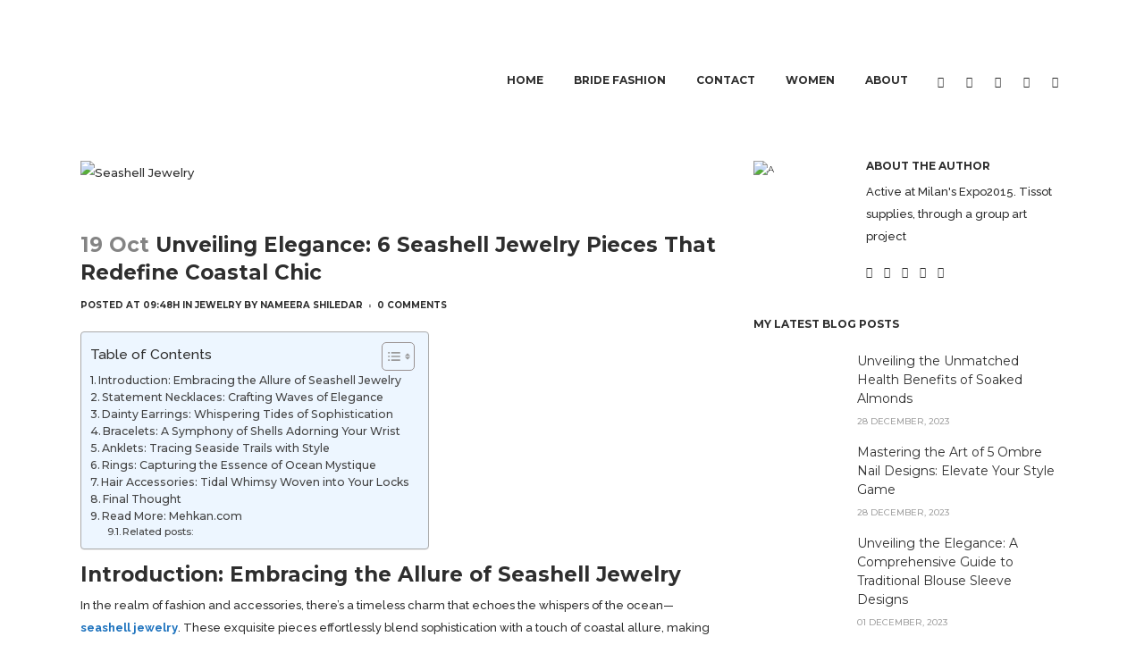

--- FILE ---
content_type: text/html; charset=UTF-8
request_url: https://mehkan.com/6-seashell-jewelry-pieces-that-redefine-coastal-chic/
body_size: 31861
content:
<!DOCTYPE html>
<html lang="en-US" prefix="og: https://ogp.me/ns#">
<head>
	<script async src="https://pagead2.googlesyndication.com/pagead/js/adsbygoogle.js?client=ca-pub-8983380385294424"
     crossorigin="anonymous"></script>
	<meta charset="UTF-8" />
	
				<meta name="viewport" content="width=device-width,initial-scale=1,user-scalable=no">
		
            
                            <meta name="keywords" content="Best Islamic Trends">
            
	<link rel="profile" href="http://gmpg.org/xfn/11" />
	<link rel="pingback" href="https://mehkan.com/xmlrpc.php" />

	
<!-- Search Engine Optimization by Rank Math - https://rankmath.com/ -->
<title>Unveiling Elegance: 6 Seashell Jewelry Pieces That Redefine Coastal Chic - mehkan.com</title>
<meta name="description" content="Discover the allure of coastal chic with our comprehensive guide to seashell jewelry."/>
<meta name="robots" content="index, follow, max-snippet:-1, max-video-preview:-1, max-image-preview:large"/>
<link rel="canonical" href="https://mehkan.com/6-seashell-jewelry-pieces-that-redefine-coastal-chic/" />
<meta property="og:locale" content="en_US" />
<meta property="og:type" content="article" />
<meta property="og:title" content="Unveiling Elegance: 6 Seashell Jewelry Pieces That Redefine Coastal Chic - mehkan.com" />
<meta property="og:description" content="Discover the allure of coastal chic with our comprehensive guide to seashell jewelry." />
<meta property="og:url" content="https://mehkan.com/6-seashell-jewelry-pieces-that-redefine-coastal-chic/" />
<meta property="article:tag" content="#AnkletFashion" />
<meta property="article:tag" content="#BraceletDesigns" />
<meta property="article:tag" content="#CoastalChic" />
<meta property="article:tag" content="#DaintyEarrings" />
<meta property="article:tag" content="#FashionTrends" />
<meta property="article:tag" content="#mehkan" />
<meta property="article:tag" content="#mehkanmehndi" />
<meta property="article:tag" content="#OceanInspiredAccessories" />
<meta property="article:tag" content="#SeashellJewelry" />
<meta property="article:tag" content="#StatementNecklaces" />
<meta property="article:section" content="Jewelry" />
<meta property="og:updated_time" content="2024-03-06T09:29:43+00:00" />
<meta property="og:image" content="https://mehkan.com/wp-content/uploads/2023/10/Seashell-Jewelry.webp" />
<meta property="og:image:secure_url" content="https://mehkan.com/wp-content/uploads/2023/10/Seashell-Jewelry.webp" />
<meta property="og:image:width" content="900" />
<meta property="og:image:height" content="1070" />
<meta property="og:image:alt" content="Seashell Jewelry" />
<meta property="og:image:type" content="image/webp" />
<meta property="article:published_time" content="2023-10-19T09:48:44+01:00" />
<meta property="article:modified_time" content="2024-03-06T09:29:43+00:00" />
<meta name="twitter:card" content="summary_large_image" />
<meta name="twitter:title" content="Unveiling Elegance: 6 Seashell Jewelry Pieces That Redefine Coastal Chic - mehkan.com" />
<meta name="twitter:description" content="Discover the allure of coastal chic with our comprehensive guide to seashell jewelry." />
<meta name="twitter:image" content="https://mehkan.com/wp-content/uploads/2023/10/Seashell-Jewelry.webp" />
<meta name="twitter:label1" content="Written by" />
<meta name="twitter:data1" content="Nameera Shiledar" />
<meta name="twitter:label2" content="Time to read" />
<meta name="twitter:data2" content="2 minutes" />
<script type="application/ld+json" class="rank-math-schema">{"@context":"https://schema.org","@graph":[{"@type":["Person","Organization"],"@id":"https://mehkan.com/#person","name":"designdeluxe.in@gmail.com","logo":{"@type":"ImageObject","@id":"https://mehkan.com/#logo","url":"http://mehkan.com/wp-content/uploads/2023/03/small-07.png","contentUrl":"http://mehkan.com/wp-content/uploads/2023/03/small-07.png","inLanguage":"en-US","width":"374","height":"62"},"image":{"@type":"ImageObject","@id":"https://mehkan.com/#logo","url":"http://mehkan.com/wp-content/uploads/2023/03/small-07.png","contentUrl":"http://mehkan.com/wp-content/uploads/2023/03/small-07.png","inLanguage":"en-US","width":"374","height":"62"}},{"@type":"WebSite","@id":"https://mehkan.com/#website","url":"https://mehkan.com","publisher":{"@id":"https://mehkan.com/#person"},"inLanguage":"en-US"},{"@type":"ImageObject","@id":"https://mehkan.com/wp-content/uploads/2023/10/Seashell-Jewelry.webp","url":"https://mehkan.com/wp-content/uploads/2023/10/Seashell-Jewelry.webp","width":"900","height":"1070","caption":"Seashell Jewelry","inLanguage":"en-US"},{"@type":"BreadcrumbList","@id":"https://mehkan.com/6-seashell-jewelry-pieces-that-redefine-coastal-chic/#breadcrumb","itemListElement":[{"@type":"ListItem","position":"1","item":{"@id":"https://mehkan.com","name":"Home"}},{"@type":"ListItem","position":"2","item":{"@id":"https://mehkan.com/6-seashell-jewelry-pieces-that-redefine-coastal-chic/","name":"Unveiling Elegance: 6 Seashell Jewelry Pieces That Redefine Coastal Chic"}}]},{"@type":"WebPage","@id":"https://mehkan.com/6-seashell-jewelry-pieces-that-redefine-coastal-chic/#webpage","url":"https://mehkan.com/6-seashell-jewelry-pieces-that-redefine-coastal-chic/","name":"Unveiling Elegance: 6 Seashell Jewelry Pieces That Redefine Coastal Chic - mehkan.com","datePublished":"2023-10-19T09:48:44+01:00","dateModified":"2024-03-06T09:29:43+00:00","isPartOf":{"@id":"https://mehkan.com/#website"},"primaryImageOfPage":{"@id":"https://mehkan.com/wp-content/uploads/2023/10/Seashell-Jewelry.webp"},"inLanguage":"en-US","breadcrumb":{"@id":"https://mehkan.com/6-seashell-jewelry-pieces-that-redefine-coastal-chic/#breadcrumb"}},{"@type":"Person","@id":"https://mehkan.com/author/nameera-shiledar/","name":"Nameera Shiledar","url":"https://mehkan.com/author/nameera-shiledar/","image":{"@type":"ImageObject","@id":"https://secure.gravatar.com/avatar/e2d68cbbc9d7aa1385a1e1ae2b7e129d?s=96&amp;d=mm&amp;r=g","url":"https://secure.gravatar.com/avatar/e2d68cbbc9d7aa1385a1e1ae2b7e129d?s=96&amp;d=mm&amp;r=g","caption":"Nameera Shiledar","inLanguage":"en-US"}},{"@type":"BlogPosting","headline":"Unveiling Elegance: 6 Seashell Jewelry Pieces That Redefine Coastal Chic - mehkan.com","keywords":"Seashell Jewelry","datePublished":"2023-10-19T09:48:44+01:00","dateModified":"2024-03-06T09:29:43+00:00","author":{"@id":"https://mehkan.com/author/nameera-shiledar/","name":"Nameera Shiledar"},"publisher":{"@id":"https://mehkan.com/#person"},"description":"Discover the allure of coastal chic with our comprehensive guide to seashell jewelry.","name":"Unveiling Elegance: 6 Seashell Jewelry Pieces That Redefine Coastal Chic - mehkan.com","@id":"https://mehkan.com/6-seashell-jewelry-pieces-that-redefine-coastal-chic/#richSnippet","isPartOf":{"@id":"https://mehkan.com/6-seashell-jewelry-pieces-that-redefine-coastal-chic/#webpage"},"image":{"@id":"https://mehkan.com/wp-content/uploads/2023/10/Seashell-Jewelry.webp"},"inLanguage":"en-US","mainEntityOfPage":{"@id":"https://mehkan.com/6-seashell-jewelry-pieces-that-redefine-coastal-chic/#webpage"}}]}</script>
<!-- /Rank Math WordPress SEO plugin -->

<link rel='dns-prefetch' href='//maps.googleapis.com' />
<link rel='dns-prefetch' href='//www.googletagmanager.com' />
<link rel='dns-prefetch' href='//fonts.googleapis.com' />
<link rel="alternate" type="application/rss+xml" title="mehkan.com &raquo; Feed" href="https://mehkan.com/feed/" />
<link rel="alternate" type="application/rss+xml" title="mehkan.com &raquo; Comments Feed" href="https://mehkan.com/comments/feed/" />
<link rel="alternate" type="application/rss+xml" title="mehkan.com &raquo; Unveiling Elegance: 6 Seashell Jewelry Pieces That Redefine Coastal Chic Comments Feed" href="https://mehkan.com/6-seashell-jewelry-pieces-that-redefine-coastal-chic/feed/" />
<script type="text/javascript">
/* <![CDATA[ */
window._wpemojiSettings = {"baseUrl":"https:\/\/s.w.org\/images\/core\/emoji\/15.0.3\/72x72\/","ext":".png","svgUrl":"https:\/\/s.w.org\/images\/core\/emoji\/15.0.3\/svg\/","svgExt":".svg","source":{"concatemoji":"https:\/\/mehkan.com\/wp-includes\/js\/wp-emoji-release.min.js?ver=6.5.7"}};
/*! This file is auto-generated */
!function(i,n){var o,s,e;function c(e){try{var t={supportTests:e,timestamp:(new Date).valueOf()};sessionStorage.setItem(o,JSON.stringify(t))}catch(e){}}function p(e,t,n){e.clearRect(0,0,e.canvas.width,e.canvas.height),e.fillText(t,0,0);var t=new Uint32Array(e.getImageData(0,0,e.canvas.width,e.canvas.height).data),r=(e.clearRect(0,0,e.canvas.width,e.canvas.height),e.fillText(n,0,0),new Uint32Array(e.getImageData(0,0,e.canvas.width,e.canvas.height).data));return t.every(function(e,t){return e===r[t]})}function u(e,t,n){switch(t){case"flag":return n(e,"\ud83c\udff3\ufe0f\u200d\u26a7\ufe0f","\ud83c\udff3\ufe0f\u200b\u26a7\ufe0f")?!1:!n(e,"\ud83c\uddfa\ud83c\uddf3","\ud83c\uddfa\u200b\ud83c\uddf3")&&!n(e,"\ud83c\udff4\udb40\udc67\udb40\udc62\udb40\udc65\udb40\udc6e\udb40\udc67\udb40\udc7f","\ud83c\udff4\u200b\udb40\udc67\u200b\udb40\udc62\u200b\udb40\udc65\u200b\udb40\udc6e\u200b\udb40\udc67\u200b\udb40\udc7f");case"emoji":return!n(e,"\ud83d\udc26\u200d\u2b1b","\ud83d\udc26\u200b\u2b1b")}return!1}function f(e,t,n){var r="undefined"!=typeof WorkerGlobalScope&&self instanceof WorkerGlobalScope?new OffscreenCanvas(300,150):i.createElement("canvas"),a=r.getContext("2d",{willReadFrequently:!0}),o=(a.textBaseline="top",a.font="600 32px Arial",{});return e.forEach(function(e){o[e]=t(a,e,n)}),o}function t(e){var t=i.createElement("script");t.src=e,t.defer=!0,i.head.appendChild(t)}"undefined"!=typeof Promise&&(o="wpEmojiSettingsSupports",s=["flag","emoji"],n.supports={everything:!0,everythingExceptFlag:!0},e=new Promise(function(e){i.addEventListener("DOMContentLoaded",e,{once:!0})}),new Promise(function(t){var n=function(){try{var e=JSON.parse(sessionStorage.getItem(o));if("object"==typeof e&&"number"==typeof e.timestamp&&(new Date).valueOf()<e.timestamp+604800&&"object"==typeof e.supportTests)return e.supportTests}catch(e){}return null}();if(!n){if("undefined"!=typeof Worker&&"undefined"!=typeof OffscreenCanvas&&"undefined"!=typeof URL&&URL.createObjectURL&&"undefined"!=typeof Blob)try{var e="postMessage("+f.toString()+"("+[JSON.stringify(s),u.toString(),p.toString()].join(",")+"));",r=new Blob([e],{type:"text/javascript"}),a=new Worker(URL.createObjectURL(r),{name:"wpTestEmojiSupports"});return void(a.onmessage=function(e){c(n=e.data),a.terminate(),t(n)})}catch(e){}c(n=f(s,u,p))}t(n)}).then(function(e){for(var t in e)n.supports[t]=e[t],n.supports.everything=n.supports.everything&&n.supports[t],"flag"!==t&&(n.supports.everythingExceptFlag=n.supports.everythingExceptFlag&&n.supports[t]);n.supports.everythingExceptFlag=n.supports.everythingExceptFlag&&!n.supports.flag,n.DOMReady=!1,n.readyCallback=function(){n.DOMReady=!0}}).then(function(){return e}).then(function(){var e;n.supports.everything||(n.readyCallback(),(e=n.source||{}).concatemoji?t(e.concatemoji):e.wpemoji&&e.twemoji&&(t(e.twemoji),t(e.wpemoji)))}))}((window,document),window._wpemojiSettings);
/* ]]> */
</script>

<link rel='stylesheet' id='layerslider-css' href='https://mehkan.com/wp-content/plugins/LayerSlider/assets/static/layerslider/css/layerslider.css?ver=7.6.9' type='text/css' media='all' />
<style id='wp-emoji-styles-inline-css' type='text/css'>

	img.wp-smiley, img.emoji {
		display: inline !important;
		border: none !important;
		box-shadow: none !important;
		height: 1em !important;
		width: 1em !important;
		margin: 0 0.07em !important;
		vertical-align: -0.1em !important;
		background: none !important;
		padding: 0 !important;
	}
</style>
<link rel='stylesheet' id='wp-block-library-css' href='https://mehkan.com/wp-includes/css/dist/block-library/style.min.css?ver=6.5.7' type='text/css' media='all' />
<style id='rank-math-toc-block-style-inline-css' type='text/css'>
.wp-block-rank-math-toc-block nav ol{counter-reset:item}.wp-block-rank-math-toc-block nav ol li{display:block}.wp-block-rank-math-toc-block nav ol li:before{content:counters(item, ".") " ";counter-increment:item}

</style>
<style id='classic-theme-styles-inline-css' type='text/css'>
/*! This file is auto-generated */
.wp-block-button__link{color:#fff;background-color:#32373c;border-radius:9999px;box-shadow:none;text-decoration:none;padding:calc(.667em + 2px) calc(1.333em + 2px);font-size:1.125em}.wp-block-file__button{background:#32373c;color:#fff;text-decoration:none}
</style>
<style id='global-styles-inline-css' type='text/css'>
body{--wp--preset--color--black: #000000;--wp--preset--color--cyan-bluish-gray: #abb8c3;--wp--preset--color--white: #ffffff;--wp--preset--color--pale-pink: #f78da7;--wp--preset--color--vivid-red: #cf2e2e;--wp--preset--color--luminous-vivid-orange: #ff6900;--wp--preset--color--luminous-vivid-amber: #fcb900;--wp--preset--color--light-green-cyan: #7bdcb5;--wp--preset--color--vivid-green-cyan: #00d084;--wp--preset--color--pale-cyan-blue: #8ed1fc;--wp--preset--color--vivid-cyan-blue: #0693e3;--wp--preset--color--vivid-purple: #9b51e0;--wp--preset--gradient--vivid-cyan-blue-to-vivid-purple: linear-gradient(135deg,rgba(6,147,227,1) 0%,rgb(155,81,224) 100%);--wp--preset--gradient--light-green-cyan-to-vivid-green-cyan: linear-gradient(135deg,rgb(122,220,180) 0%,rgb(0,208,130) 100%);--wp--preset--gradient--luminous-vivid-amber-to-luminous-vivid-orange: linear-gradient(135deg,rgba(252,185,0,1) 0%,rgba(255,105,0,1) 100%);--wp--preset--gradient--luminous-vivid-orange-to-vivid-red: linear-gradient(135deg,rgba(255,105,0,1) 0%,rgb(207,46,46) 100%);--wp--preset--gradient--very-light-gray-to-cyan-bluish-gray: linear-gradient(135deg,rgb(238,238,238) 0%,rgb(169,184,195) 100%);--wp--preset--gradient--cool-to-warm-spectrum: linear-gradient(135deg,rgb(74,234,220) 0%,rgb(151,120,209) 20%,rgb(207,42,186) 40%,rgb(238,44,130) 60%,rgb(251,105,98) 80%,rgb(254,248,76) 100%);--wp--preset--gradient--blush-light-purple: linear-gradient(135deg,rgb(255,206,236) 0%,rgb(152,150,240) 100%);--wp--preset--gradient--blush-bordeaux: linear-gradient(135deg,rgb(254,205,165) 0%,rgb(254,45,45) 50%,rgb(107,0,62) 100%);--wp--preset--gradient--luminous-dusk: linear-gradient(135deg,rgb(255,203,112) 0%,rgb(199,81,192) 50%,rgb(65,88,208) 100%);--wp--preset--gradient--pale-ocean: linear-gradient(135deg,rgb(255,245,203) 0%,rgb(182,227,212) 50%,rgb(51,167,181) 100%);--wp--preset--gradient--electric-grass: linear-gradient(135deg,rgb(202,248,128) 0%,rgb(113,206,126) 100%);--wp--preset--gradient--midnight: linear-gradient(135deg,rgb(2,3,129) 0%,rgb(40,116,252) 100%);--wp--preset--font-size--small: 13px;--wp--preset--font-size--medium: 20px;--wp--preset--font-size--large: 36px;--wp--preset--font-size--x-large: 42px;--wp--preset--spacing--20: 0.44rem;--wp--preset--spacing--30: 0.67rem;--wp--preset--spacing--40: 1rem;--wp--preset--spacing--50: 1.5rem;--wp--preset--spacing--60: 2.25rem;--wp--preset--spacing--70: 3.38rem;--wp--preset--spacing--80: 5.06rem;--wp--preset--shadow--natural: 6px 6px 9px rgba(0, 0, 0, 0.2);--wp--preset--shadow--deep: 12px 12px 50px rgba(0, 0, 0, 0.4);--wp--preset--shadow--sharp: 6px 6px 0px rgba(0, 0, 0, 0.2);--wp--preset--shadow--outlined: 6px 6px 0px -3px rgba(255, 255, 255, 1), 6px 6px rgba(0, 0, 0, 1);--wp--preset--shadow--crisp: 6px 6px 0px rgba(0, 0, 0, 1);}:where(.is-layout-flex){gap: 0.5em;}:where(.is-layout-grid){gap: 0.5em;}body .is-layout-flex{display: flex;}body .is-layout-flex{flex-wrap: wrap;align-items: center;}body .is-layout-flex > *{margin: 0;}body .is-layout-grid{display: grid;}body .is-layout-grid > *{margin: 0;}:where(.wp-block-columns.is-layout-flex){gap: 2em;}:where(.wp-block-columns.is-layout-grid){gap: 2em;}:where(.wp-block-post-template.is-layout-flex){gap: 1.25em;}:where(.wp-block-post-template.is-layout-grid){gap: 1.25em;}.has-black-color{color: var(--wp--preset--color--black) !important;}.has-cyan-bluish-gray-color{color: var(--wp--preset--color--cyan-bluish-gray) !important;}.has-white-color{color: var(--wp--preset--color--white) !important;}.has-pale-pink-color{color: var(--wp--preset--color--pale-pink) !important;}.has-vivid-red-color{color: var(--wp--preset--color--vivid-red) !important;}.has-luminous-vivid-orange-color{color: var(--wp--preset--color--luminous-vivid-orange) !important;}.has-luminous-vivid-amber-color{color: var(--wp--preset--color--luminous-vivid-amber) !important;}.has-light-green-cyan-color{color: var(--wp--preset--color--light-green-cyan) !important;}.has-vivid-green-cyan-color{color: var(--wp--preset--color--vivid-green-cyan) !important;}.has-pale-cyan-blue-color{color: var(--wp--preset--color--pale-cyan-blue) !important;}.has-vivid-cyan-blue-color{color: var(--wp--preset--color--vivid-cyan-blue) !important;}.has-vivid-purple-color{color: var(--wp--preset--color--vivid-purple) !important;}.has-black-background-color{background-color: var(--wp--preset--color--black) !important;}.has-cyan-bluish-gray-background-color{background-color: var(--wp--preset--color--cyan-bluish-gray) !important;}.has-white-background-color{background-color: var(--wp--preset--color--white) !important;}.has-pale-pink-background-color{background-color: var(--wp--preset--color--pale-pink) !important;}.has-vivid-red-background-color{background-color: var(--wp--preset--color--vivid-red) !important;}.has-luminous-vivid-orange-background-color{background-color: var(--wp--preset--color--luminous-vivid-orange) !important;}.has-luminous-vivid-amber-background-color{background-color: var(--wp--preset--color--luminous-vivid-amber) !important;}.has-light-green-cyan-background-color{background-color: var(--wp--preset--color--light-green-cyan) !important;}.has-vivid-green-cyan-background-color{background-color: var(--wp--preset--color--vivid-green-cyan) !important;}.has-pale-cyan-blue-background-color{background-color: var(--wp--preset--color--pale-cyan-blue) !important;}.has-vivid-cyan-blue-background-color{background-color: var(--wp--preset--color--vivid-cyan-blue) !important;}.has-vivid-purple-background-color{background-color: var(--wp--preset--color--vivid-purple) !important;}.has-black-border-color{border-color: var(--wp--preset--color--black) !important;}.has-cyan-bluish-gray-border-color{border-color: var(--wp--preset--color--cyan-bluish-gray) !important;}.has-white-border-color{border-color: var(--wp--preset--color--white) !important;}.has-pale-pink-border-color{border-color: var(--wp--preset--color--pale-pink) !important;}.has-vivid-red-border-color{border-color: var(--wp--preset--color--vivid-red) !important;}.has-luminous-vivid-orange-border-color{border-color: var(--wp--preset--color--luminous-vivid-orange) !important;}.has-luminous-vivid-amber-border-color{border-color: var(--wp--preset--color--luminous-vivid-amber) !important;}.has-light-green-cyan-border-color{border-color: var(--wp--preset--color--light-green-cyan) !important;}.has-vivid-green-cyan-border-color{border-color: var(--wp--preset--color--vivid-green-cyan) !important;}.has-pale-cyan-blue-border-color{border-color: var(--wp--preset--color--pale-cyan-blue) !important;}.has-vivid-cyan-blue-border-color{border-color: var(--wp--preset--color--vivid-cyan-blue) !important;}.has-vivid-purple-border-color{border-color: var(--wp--preset--color--vivid-purple) !important;}.has-vivid-cyan-blue-to-vivid-purple-gradient-background{background: var(--wp--preset--gradient--vivid-cyan-blue-to-vivid-purple) !important;}.has-light-green-cyan-to-vivid-green-cyan-gradient-background{background: var(--wp--preset--gradient--light-green-cyan-to-vivid-green-cyan) !important;}.has-luminous-vivid-amber-to-luminous-vivid-orange-gradient-background{background: var(--wp--preset--gradient--luminous-vivid-amber-to-luminous-vivid-orange) !important;}.has-luminous-vivid-orange-to-vivid-red-gradient-background{background: var(--wp--preset--gradient--luminous-vivid-orange-to-vivid-red) !important;}.has-very-light-gray-to-cyan-bluish-gray-gradient-background{background: var(--wp--preset--gradient--very-light-gray-to-cyan-bluish-gray) !important;}.has-cool-to-warm-spectrum-gradient-background{background: var(--wp--preset--gradient--cool-to-warm-spectrum) !important;}.has-blush-light-purple-gradient-background{background: var(--wp--preset--gradient--blush-light-purple) !important;}.has-blush-bordeaux-gradient-background{background: var(--wp--preset--gradient--blush-bordeaux) !important;}.has-luminous-dusk-gradient-background{background: var(--wp--preset--gradient--luminous-dusk) !important;}.has-pale-ocean-gradient-background{background: var(--wp--preset--gradient--pale-ocean) !important;}.has-electric-grass-gradient-background{background: var(--wp--preset--gradient--electric-grass) !important;}.has-midnight-gradient-background{background: var(--wp--preset--gradient--midnight) !important;}.has-small-font-size{font-size: var(--wp--preset--font-size--small) !important;}.has-medium-font-size{font-size: var(--wp--preset--font-size--medium) !important;}.has-large-font-size{font-size: var(--wp--preset--font-size--large) !important;}.has-x-large-font-size{font-size: var(--wp--preset--font-size--x-large) !important;}
.wp-block-navigation a:where(:not(.wp-element-button)){color: inherit;}
:where(.wp-block-post-template.is-layout-flex){gap: 1.25em;}:where(.wp-block-post-template.is-layout-grid){gap: 1.25em;}
:where(.wp-block-columns.is-layout-flex){gap: 2em;}:where(.wp-block-columns.is-layout-grid){gap: 2em;}
.wp-block-pullquote{font-size: 1.5em;line-height: 1.6;}
</style>
<link rel='stylesheet' id='contact-form-7-css' href='https://mehkan.com/wp-content/plugins/contact-form-7/includes/css/styles.css?ver=5.7.6' type='text/css' media='all' />
<link rel='stylesheet' id='dashicons-css' href='https://mehkan.com/wp-includes/css/dashicons.min.css?ver=6.5.7' type='text/css' media='all' />
<link rel='stylesheet' id='post-views-counter-frontend-css' href='https://mehkan.com/wp-content/plugins/post-views-counter/css/frontend.min.css?ver=1.4.4' type='text/css' media='all' />
<link rel='stylesheet' id='ez-toc-css' href='https://mehkan.com/wp-content/plugins/easy-table-of-contents/assets/css/screen.min.css?ver=2.0.63' type='text/css' media='all' />
<style id='ez-toc-inline-css' type='text/css'>
div#ez-toc-container .ez-toc-title {font-size: 120%;}div#ez-toc-container .ez-toc-title {font-weight: 500;}div#ez-toc-container ul li {font-size: 95%;}div#ez-toc-container ul li {font-weight: 500;}div#ez-toc-container nav ul ul li {font-size: 90%;}
.ez-toc-container-direction {direction: ltr;}.ez-toc-counter ul{counter-reset: item ;}.ez-toc-counter nav ul li a::before {content: counters(item, ".", decimal) ". ";display: inline-block;counter-increment: item;flex-grow: 0;flex-shrink: 0;margin-right: .2em; float: left; }.ez-toc-widget-direction {direction: ltr;}.ez-toc-widget-container ul{counter-reset: item ;}.ez-toc-widget-container nav ul li a::before {content: counters(item, ".", decimal) ". ";display: inline-block;counter-increment: item;flex-grow: 0;flex-shrink: 0;margin-right: .2em; float: left; }
</style>
<link rel='stylesheet' id='qi-addons-for-elementor-grid-style-css' href='https://mehkan.com/wp-content/plugins/qi-addons-for-elementor/assets/css/grid.min.css?ver=6.5.7' type='text/css' media='all' />
<link rel='stylesheet' id='qi-addons-for-elementor-helper-parts-style-css' href='https://mehkan.com/wp-content/plugins/qi-addons-for-elementor/assets/css/helper-parts.min.css?ver=6.5.7' type='text/css' media='all' />
<link rel='stylesheet' id='qi-addons-for-elementor-style-css' href='https://mehkan.com/wp-content/plugins/qi-addons-for-elementor/assets/css/main.min.css?ver=6.5.7' type='text/css' media='all' />
<link rel='stylesheet' id='mediaelement-css' href='https://mehkan.com/wp-includes/js/mediaelement/mediaelementplayer-legacy.min.css?ver=4.2.17' type='text/css' media='all' />
<link rel='stylesheet' id='wp-mediaelement-css' href='https://mehkan.com/wp-includes/js/mediaelement/wp-mediaelement.min.css?ver=6.5.7' type='text/css' media='all' />
<link rel='stylesheet' id='bridge-default-style-css' href='https://mehkan.com/wp-content/themes/bridge/style.css?ver=6.5.7' type='text/css' media='all' />
<link rel='stylesheet' id='bridge-qode-font_awesome-css' href='https://mehkan.com/wp-content/themes/bridge/css/font-awesome/css/font-awesome.min.css?ver=6.5.7' type='text/css' media='all' />
<link rel='stylesheet' id='bridge-qode-font_elegant-css' href='https://mehkan.com/wp-content/themes/bridge/css/elegant-icons/style.min.css?ver=6.5.7' type='text/css' media='all' />
<link rel='stylesheet' id='bridge-qode-linea_icons-css' href='https://mehkan.com/wp-content/themes/bridge/css/linea-icons/style.css?ver=6.5.7' type='text/css' media='all' />
<link rel='stylesheet' id='bridge-qode-dripicons-css' href='https://mehkan.com/wp-content/themes/bridge/css/dripicons/dripicons.css?ver=6.5.7' type='text/css' media='all' />
<link rel='stylesheet' id='bridge-qode-kiko-css' href='https://mehkan.com/wp-content/themes/bridge/css/kiko/kiko-all.css?ver=6.5.7' type='text/css' media='all' />
<link rel='stylesheet' id='bridge-qode-font_awesome_5-css' href='https://mehkan.com/wp-content/themes/bridge/css/font-awesome-5/css/font-awesome-5.min.css?ver=6.5.7' type='text/css' media='all' />
<link rel='stylesheet' id='bridge-stylesheet-css' href='https://mehkan.com/wp-content/themes/bridge/css/stylesheet.min.css?ver=6.5.7' type='text/css' media='all' />
<link rel='stylesheet' id='bridge-print-css' href='https://mehkan.com/wp-content/themes/bridge/css/print.css?ver=6.5.7' type='text/css' media='all' />
<link rel='stylesheet' id='bridge-style-dynamic-css' href='https://mehkan.com/wp-content/themes/bridge/css/style_dynamic.css?ver=1685171097' type='text/css' media='all' />
<link rel='stylesheet' id='bridge-responsive-css' href='https://mehkan.com/wp-content/themes/bridge/css/responsive.min.css?ver=6.5.7' type='text/css' media='all' />
<link rel='stylesheet' id='bridge-style-dynamic-responsive-css' href='https://mehkan.com/wp-content/themes/bridge/css/style_dynamic_responsive.css?ver=1685171097' type='text/css' media='all' />
<style id='bridge-style-dynamic-responsive-inline-css' type='text/css'>
header:not(.with_hover_bg_color) nav.main_menu > ul > li:hover > a{
    opacity: 1;
}

nav.main_menu ul li a span.underline_dash{
    bottom: -30%;
}

.header_bottom_right_widget_holder {
    padding: 0 0 0 10px;
}

.qode-instagram-feed li {
    padding: 0 !important;
    margin: 0 !important;
}

.qode-instagram-feed {
    margin-left: 0px;
    margin-top: 28px;
}

.four_columns>.column1>.column_inner {
    padding: 0 17px 0 0;
}

.footer_bottom ul li a {
    color: #fff;
}

.blog_holder.blog_pinterest article.format-quote .post_text .post_text_inner h5 span, .blog_holder.blog_pinterest article.format-link .post_text .post_text_inner h5 span {
    font-family: 'Lora', serif;
    font-size: 20px;
    line-height: 27px;
}

.blog_holder.blog_pinterest article.format-quote .post_text .post_text_inner {
    padding: 50px 45px 65px;
}

.blog_holder.blog_pinterest article .post_text .post_text_inner {
    padding: 22px 30px 32px;
}

aside .widget.posts_holder li {
    padding: 5px 0;
}

#text-8.widget.widget_text.posts_holder {
    margin: 0 0 25px;
}

.q_dropcap {
    margin: -2px 20px 0 0;
}

.single_tags h5 {
    margin-right: 4px;
}

.social_share_dropdown ul li a:hover i {
    color: #fff !important;
}

.comment_holder .comment {
    padding: 36px 25px 37px;
}

.comments .comment .text .comment_date {
    font-size: 11px;
}

.comments .comment .text .text_holder {
    margin: 13px 0 0;
}

div.comment_form {
    margin: 25px 0 50px;
}

.comment_holder .comment .text .comment-reply-link, .comment_holder .comment .text .replay {
    font-size: 10px;
}

.blog_slider_simple_title a:hover {
    text-decoration: underline;
}

.blog_holder article.format-quote .post_text .post_title p, .blog_holder article.format-link .post_text .post_title p {
    font-size: 20px;
    line-height: 27px;
    color: #2e2e2e;
    font-family: 'Lora', serif;
    font-weight: 700;
}

.blog_holder article.format-quote .post_text .quote_author {
    font-weight: 700;
    font-size: 11px;
    color: #2e2e2e;
    text-transform: uppercase;
}

.blog_holder.blog_single article .post_info {
    margin-bottom: 15px;
}

.blog_single.blog_holder article.format-quote .post_text .post_text_inner {
    padding: 37px 23px 34px;
}

.blog_single.blog_holder article.format-link .post_text .post_text_inner {
    padding: 37px 23px 50px;
}

.latest_post_inner .post_infos {
color: #a2a2a2;
font-size: 10px;
text-transform: uppercase;
line-height: 25px;
}

aside .widget h5 {
    margin-bottom: 28px;
}

@media only screen and (max-width: 1000px) {
.blog_slider .blog_slider_simple_title a, .blog_slider .blog_slider_simple_title {
    font-size: 35px;
    line-height: 38px;
}
.blog_holder.blog_pinterest article .post_info, .blog_holder.blog_pinterest article .post_info a:not(:hover) {
    line-height: 19px;
}
}

@media only screen and (max-width: 600px) {
.comment_holder .comment {
    padding: 36px 5px 37px;
}
.blog_slider .blog_slider_simple_title a, .blog_slider .blog_slider_simple_title {
    font-size: 18px;
    line-height: 21px;
}
}
</style>
<link rel='stylesheet' id='js_composer_front-css' href='https://mehkan.com/wp-content/plugins/js_composer/assets/css/js_composer.min.css?ver=6.10.0' type='text/css' media='all' />
<link rel='stylesheet' id='bridge-style-handle-google-fonts-css' href='https://fonts.googleapis.com/css?family=Raleway%3A100%2C200%2C300%2C400%2C500%2C600%2C700%2C800%2C900%2C100italic%2C300italic%2C400italic%2C700italic%7CMontserrat%3A100%2C200%2C300%2C400%2C500%2C600%2C700%2C800%2C900%2C100italic%2C300italic%2C400italic%2C700italic%7CRaleway%3A100%2C200%2C300%2C400%2C500%2C600%2C700%2C800%2C900%2C100italic%2C300italic%2C400italic%2C700italic&#038;subset=latin%2Clatin-ext&#038;ver=1.0.0' type='text/css' media='all' />
<link rel='stylesheet' id='bridge-core-dashboard-style-css' href='https://mehkan.com/wp-content/plugins/bridge-core/modules/core-dashboard/assets/css/core-dashboard.min.css?ver=6.5.7' type='text/css' media='all' />
<link rel='stylesheet' id='yarpp-thumbnails-css' href='https://mehkan.com/wp-content/plugins/yet-another-related-posts-plugin/style/styles_thumbnails.css?ver=5.30.10' type='text/css' media='all' />
<style id='yarpp-thumbnails-inline-css' type='text/css'>
.yarpp-thumbnails-horizontal .yarpp-thumbnail {width: 160px;height: 200px;margin: 5px;margin-left: 0px;}.yarpp-thumbnail > img, .yarpp-thumbnail-default {width: 150px;height: 150px;margin: 5px;}.yarpp-thumbnails-horizontal .yarpp-thumbnail-title {margin: 7px;margin-top: 0px;width: 150px;}.yarpp-thumbnail-default > img {min-height: 150px;min-width: 150px;}
</style>
<link rel='stylesheet' id='swiper-css' href='https://mehkan.com/wp-content/plugins/elementor/assets/lib/swiper/v8/css/swiper.min.css?ver=8.4.5' type='text/css' media='all' />
<script type="text/javascript" src="https://mehkan.com/wp-includes/js/jquery/jquery.min.js?ver=3.7.1" id="jquery-core-js"></script>
<script type="text/javascript" src="https://mehkan.com/wp-includes/js/jquery/jquery-migrate.min.js?ver=3.4.1" id="jquery-migrate-js"></script>
<script type="text/javascript" id="layerslider-utils-js-extra">
/* <![CDATA[ */
var LS_Meta = {"v":"7.6.9","fixGSAP":"1"};
/* ]]> */
</script>
<script type="text/javascript" src="https://mehkan.com/wp-content/plugins/LayerSlider/assets/static/layerslider/js/layerslider.utils.js?ver=7.6.9" id="layerslider-utils-js"></script>
<script type="text/javascript" src="https://mehkan.com/wp-content/plugins/LayerSlider/assets/static/layerslider/js/layerslider.kreaturamedia.jquery.js?ver=7.6.9" id="layerslider-js"></script>
<script type="text/javascript" src="https://mehkan.com/wp-content/plugins/LayerSlider/assets/static/layerslider/js/layerslider.transitions.js?ver=7.6.9" id="layerslider-transitions-js"></script>

<!-- Google Analytics snippet added by Site Kit -->
<script type="text/javascript" src="https://www.googletagmanager.com/gtag/js?id=G-DJYXX0SJMP" id="google_gtagjs-js" async></script>
<script type="text/javascript" id="google_gtagjs-js-after">
/* <![CDATA[ */
window.dataLayer = window.dataLayer || [];function gtag(){dataLayer.push(arguments);}
gtag('set', 'linker', {"domains":["mehkan.com"]} );
gtag("js", new Date());
gtag("set", "developer_id.dZTNiMT", true);
gtag("config", "G-DJYXX0SJMP");
/* ]]> */
</script>

<!-- End Google Analytics snippet added by Site Kit -->
<meta name="generator" content="Powered by LayerSlider 7.6.9 - Build Heros, Sliders, and Popups. Create Animations and Beautiful, Rich Web Content as Easy as Never Before on WordPress." />
<!-- LayerSlider updates and docs at: https://layerslider.com -->
<link rel="https://api.w.org/" href="https://mehkan.com/wp-json/" /><link rel="alternate" type="application/json" href="https://mehkan.com/wp-json/wp/v2/posts/7894" /><link rel="EditURI" type="application/rsd+xml" title="RSD" href="https://mehkan.com/xmlrpc.php?rsd" />
<meta name="generator" content="WordPress 6.5.7" />
<link rel='shortlink' href='https://mehkan.com/?p=7894' />
<link rel="alternate" type="application/json+oembed" href="https://mehkan.com/wp-json/oembed/1.0/embed?url=https%3A%2F%2Fmehkan.com%2F6-seashell-jewelry-pieces-that-redefine-coastal-chic%2F" />
<link rel="alternate" type="text/xml+oembed" href="https://mehkan.com/wp-json/oembed/1.0/embed?url=https%3A%2F%2Fmehkan.com%2F6-seashell-jewelry-pieces-that-redefine-coastal-chic%2F&#038;format=xml" />
<meta name="generator" content="Site Kit by Google 1.121.0" /><meta name="generator" content="Elementor 3.19.4; features: e_optimized_assets_loading, e_optimized_css_loading, additional_custom_breakpoints, block_editor_assets_optimize, e_image_loading_optimization; settings: css_print_method-external, google_font-enabled, font_display-swap">
<meta name="generator" content="Powered by WPBakery Page Builder - drag and drop page builder for WordPress."/>
<meta name="generator" content="Powered by Slider Revolution 6.6.11 - responsive, Mobile-Friendly Slider Plugin for WordPress with comfortable drag and drop interface." />
<link rel="icon" href="https://mehkan.com/wp-content/uploads/2023/03/cropped-fav-07-32x32.png" sizes="32x32" />
<link rel="icon" href="https://mehkan.com/wp-content/uploads/2023/03/cropped-fav-07-192x192.png" sizes="192x192" />
<link rel="apple-touch-icon" href="https://mehkan.com/wp-content/uploads/2023/03/cropped-fav-07-180x180.png" />
<meta name="msapplication-TileImage" content="https://mehkan.com/wp-content/uploads/2023/03/cropped-fav-07-270x270.png" />
<script>function setREVStartSize(e){
			//window.requestAnimationFrame(function() {
				window.RSIW = window.RSIW===undefined ? window.innerWidth : window.RSIW;
				window.RSIH = window.RSIH===undefined ? window.innerHeight : window.RSIH;
				try {
					var pw = document.getElementById(e.c).parentNode.offsetWidth,
						newh;
					pw = pw===0 || isNaN(pw) || (e.l=="fullwidth" || e.layout=="fullwidth") ? window.RSIW : pw;
					e.tabw = e.tabw===undefined ? 0 : parseInt(e.tabw);
					e.thumbw = e.thumbw===undefined ? 0 : parseInt(e.thumbw);
					e.tabh = e.tabh===undefined ? 0 : parseInt(e.tabh);
					e.thumbh = e.thumbh===undefined ? 0 : parseInt(e.thumbh);
					e.tabhide = e.tabhide===undefined ? 0 : parseInt(e.tabhide);
					e.thumbhide = e.thumbhide===undefined ? 0 : parseInt(e.thumbhide);
					e.mh = e.mh===undefined || e.mh=="" || e.mh==="auto" ? 0 : parseInt(e.mh,0);
					if(e.layout==="fullscreen" || e.l==="fullscreen")
						newh = Math.max(e.mh,window.RSIH);
					else{
						e.gw = Array.isArray(e.gw) ? e.gw : [e.gw];
						for (var i in e.rl) if (e.gw[i]===undefined || e.gw[i]===0) e.gw[i] = e.gw[i-1];
						e.gh = e.el===undefined || e.el==="" || (Array.isArray(e.el) && e.el.length==0)? e.gh : e.el;
						e.gh = Array.isArray(e.gh) ? e.gh : [e.gh];
						for (var i in e.rl) if (e.gh[i]===undefined || e.gh[i]===0) e.gh[i] = e.gh[i-1];
											
						var nl = new Array(e.rl.length),
							ix = 0,
							sl;
						e.tabw = e.tabhide>=pw ? 0 : e.tabw;
						e.thumbw = e.thumbhide>=pw ? 0 : e.thumbw;
						e.tabh = e.tabhide>=pw ? 0 : e.tabh;
						e.thumbh = e.thumbhide>=pw ? 0 : e.thumbh;
						for (var i in e.rl) nl[i] = e.rl[i]<window.RSIW ? 0 : e.rl[i];
						sl = nl[0];
						for (var i in nl) if (sl>nl[i] && nl[i]>0) { sl = nl[i]; ix=i;}
						var m = pw>(e.gw[ix]+e.tabw+e.thumbw) ? 1 : (pw-(e.tabw+e.thumbw)) / (e.gw[ix]);
						newh =  (e.gh[ix] * m) + (e.tabh + e.thumbh);
					}
					var el = document.getElementById(e.c);
					if (el!==null && el) el.style.height = newh+"px";
					el = document.getElementById(e.c+"_wrapper");
					if (el!==null && el) {
						el.style.height = newh+"px";
						el.style.display = "block";
					}
				} catch(e){
					console.log("Failure at Presize of Slider:" + e)
				}
			//});
		  };</script>
<noscript><style> .wpb_animate_when_almost_visible { opacity: 1; }</style></noscript><style id="wpforms-css-vars-root">
				:root {
					--wpforms-field-border-radius: 3px;
--wpforms-field-background-color: #ffffff;
--wpforms-field-border-color: rgba( 0, 0, 0, 0.25 );
--wpforms-field-text-color: rgba( 0, 0, 0, 0.7 );
--wpforms-label-color: rgba( 0, 0, 0, 0.85 );
--wpforms-label-sublabel-color: rgba( 0, 0, 0, 0.55 );
--wpforms-label-error-color: #d63637;
--wpforms-button-border-radius: 3px;
--wpforms-button-background-color: #066aab;
--wpforms-button-text-color: #ffffff;
--wpforms-page-break-color: #066aab;
--wpforms-field-size-input-height: 43px;
--wpforms-field-size-input-spacing: 15px;
--wpforms-field-size-font-size: 16px;
--wpforms-field-size-line-height: 19px;
--wpforms-field-size-padding-h: 14px;
--wpforms-field-size-checkbox-size: 16px;
--wpforms-field-size-sublabel-spacing: 5px;
--wpforms-field-size-icon-size: 1;
--wpforms-label-size-font-size: 16px;
--wpforms-label-size-line-height: 19px;
--wpforms-label-size-sublabel-font-size: 14px;
--wpforms-label-size-sublabel-line-height: 17px;
--wpforms-button-size-font-size: 17px;
--wpforms-button-size-height: 41px;
--wpforms-button-size-padding-h: 15px;
--wpforms-button-size-margin-top: 10px;

				}
			</style></head>

<body class="post-template-default single single-post postid-7894 single-format-standard bridge-core-3.0.7 qodef-qi--no-touch qi-addons-for-elementor-1.6.9 qode-page-transition-enabled ajax_fade page_not_loaded  qode-title-hidden qode_grid_1300 footer_responsive_adv qode-content-sidebar-responsive qode-theme-ver-29.4 qode-theme-bridge qode_header_in_grid wpb-js-composer js-comp-ver-6.10.0 vc_responsive elementor-default elementor-kit-6" itemscope itemtype="http://schema.org/WebPage">




<div class="wrapper">
	<div class="wrapper_inner">

    
		<!-- Google Analytics start -->
				<!-- Google Analytics end -->

		
	<header class=" scroll_header_top_area  stick scrolled_not_transparent page_header">
	<div class="header_inner clearfix">
				<div class="header_top_bottom_holder">
			
			<div class="header_bottom clearfix" style=' background-color:rgba(255, 255, 255, 1);' >
								<div class="container">
					<div class="container_inner clearfix">
																				<div class="header_inner_left">
																	<div class="mobile_menu_button">
		<span>
			<i class="qode_icon_font_awesome fa fa-bars " ></i>		</span>
	</div>
								<div class="logo_wrapper" >
	<div class="q_logo">
		<a itemprop="url" href="https://mehkan.com/" >
             <img itemprop="image" class="normal" src="http://mehkan.com/wp-content/uploads/2023/03/small-07.png" alt="Logo"> 			 <img itemprop="image" class="light" src="http://mehkan.com/wp-content/uploads/2023/03/small-07.png" alt="Logo"/> 			 <img itemprop="image" class="dark" src="http://mehkan.com/wp-content/uploads/2023/03/small-07.png" alt="Logo"/> 			 <img itemprop="image" class="sticky" src="http://mehkan.com/wp-content/uploads/2023/03/small-07.png" alt="Logo"/> 			 <img itemprop="image" class="mobile" src="http://mehkan.com/wp-content/uploads/2023/03/small-07.png" alt="Logo"/> 					</a>
	</div>
	</div>															</div>
															<div class="header_inner_right">
									<div class="side_menu_button_wrapper right">
																					<div class="header_bottom_right_widget_holder"><span class='q_social_icon_holder normal_social' data-color=#2e2e2e data-hover-color=#525252><a itemprop='url' href='https://www.facebook.com/' target='_blank'><span aria-hidden="true" class="qode_icon_font_elegant social_facebook  simple_social" style="color: #2e2e2e;margin: 0 13px 0 0;font-size: 12px;" ></span></a></span><span class='q_social_icon_holder normal_social' data-color=#2e2e2e data-hover-color=#525252><a itemprop='url' href='https://www.twitter.com/' target='_blank'><span aria-hidden="true" class="qode_icon_font_elegant social_twitter  simple_social" style="color: #2e2e2e;margin: 0 13px 0 0;font-size: 12px;" ></span></a></span><span class='q_social_icon_holder normal_social' data-color=#2e2e2e data-hover-color=#525252><a itemprop='url' href='https://www.pinterest.com/' target='_blank'><span aria-hidden="true" class="qode_icon_font_elegant social_pinterest  simple_social" style="color: #2e2e2e;margin: 0 13px 0 0;font-size: 12px;" ></span></a></span><span class='q_social_icon_holder normal_social' data-color=#2e2e2e data-hover-color=#525252><a itemprop='url' href='https://www.instagram.com/' target='_blank'><span aria-hidden="true" class="qode_icon_font_elegant social_instagram  simple_social" style="color: #2e2e2e;margin: 0 13px 0 0;font-size: 12px;" ></span></a></span><span class='q_social_icon_holder normal_social' data-color=#2e2e2e data-hover-color=#525252><a itemprop='url' href='https://www.dribbble.com/' target='_blank'><span aria-hidden="true" class="qode_icon_font_elegant social_dribbble  simple_social" style="color: #2e2e2e;margin: 0 0 0 0;font-size: 12px;" ></span></a></span></div>
																														<div class="side_menu_button">
																																	
										</div>
									</div>
								</div>
							
							
							<nav class="main_menu drop_down right">
								<ul id="menu-main-menu" class=""><li id="nav-menu-item-183" class="menu-item menu-item-type-post_type menu-item-object-page menu-item-home  narrow"><a href="https://mehkan.com/" class=""><i class="menu_icon blank fa"></i><span>Home<span class="underline_dash"></span></span><span class="plus"></span></a></li>
<li id="nav-menu-item-822" class="menu-item menu-item-type-taxonomy menu-item-object-category  narrow"><a href="https://mehkan.com/category/bride-fashion/" class=""><i class="menu_icon blank fa"></i><span>Bride Fashion<span class="underline_dash"></span></span><span class="plus"></span></a></li>
<li id="nav-menu-item-184" class="menu-item menu-item-type-post_type menu-item-object-page  narrow"><a href="https://mehkan.com/contact/" class=""><i class="menu_icon blank fa"></i><span>Contact<span class="underline_dash"></span></span><span class="plus"></span></a></li>
<li id="nav-menu-item-821" class="menu-item menu-item-type-taxonomy menu-item-object-category current-post-ancestor  narrow"><a href="https://mehkan.com/category/women/" class=""><i class="menu_icon blank fa"></i><span>Women<span class="underline_dash"></span></span><span class="plus"></span></a></li>
<li id="nav-menu-item-182" class="menu-item menu-item-type-post_type menu-item-object-page  narrow"><a href="https://mehkan.com/about/" class=""><i class="menu_icon blank fa"></i><span>About<span class="underline_dash"></span></span><span class="plus"></span></a></li>
</ul>							</nav>
														<nav class="mobile_menu">
	<ul id="menu-main-menu-1" class=""><li id="mobile-menu-item-183" class="menu-item menu-item-type-post_type menu-item-object-page menu-item-home "><a href="https://mehkan.com/" class=""><span>Home</span></a><span class="mobile_arrow"><i class="fa fa-angle-right"></i><i class="fa fa-angle-down"></i></span></li>
<li id="mobile-menu-item-822" class="menu-item menu-item-type-taxonomy menu-item-object-category "><a href="https://mehkan.com/category/bride-fashion/" class=""><span>Bride Fashion</span></a><span class="mobile_arrow"><i class="fa fa-angle-right"></i><i class="fa fa-angle-down"></i></span></li>
<li id="mobile-menu-item-184" class="menu-item menu-item-type-post_type menu-item-object-page "><a href="https://mehkan.com/contact/" class=""><span>Contact</span></a><span class="mobile_arrow"><i class="fa fa-angle-right"></i><i class="fa fa-angle-down"></i></span></li>
<li id="mobile-menu-item-821" class="menu-item menu-item-type-taxonomy menu-item-object-category current-post-ancestor "><a href="https://mehkan.com/category/women/" class=""><span>Women</span></a><span class="mobile_arrow"><i class="fa fa-angle-right"></i><i class="fa fa-angle-down"></i></span></li>
<li id="mobile-menu-item-182" class="menu-item menu-item-type-post_type menu-item-object-page "><a href="https://mehkan.com/about/" class=""><span>About</span></a><span class="mobile_arrow"><i class="fa fa-angle-right"></i><i class="fa fa-angle-down"></i></span></li>
</ul></nav>																				</div>
					</div>
									</div>
			</div>
		</div>

</header>	<a id="back_to_top" href="#">
        <span class="fa-stack">
            <i class="qode_icon_font_awesome fa fa-arrow-up " ></i>        </span>
	</a>
	
	
    
    	
    
    <div class="content content_top_margin_none">
            <div class="meta">

            
        <div class="seo_title">Unveiling Elegance: 6 Seashell Jewelry Pieces That Redefine Coastal Chic - mehkan.com</div>

        


                                        <div class="seo_keywords">Best Islamic Trends</div>
            
            <span id="qode_page_id">7894</span>
            <div class="body_classes">post-template-default,single,single-post,postid-7894,single-format-standard,bridge-core-3.0.7,qodef-qi--no-touch,qi-addons-for-elementor-1.6.9,qode-page-transition-enabled,ajax_fade,page_not_loaded,,qode-title-hidden,qode_grid_1300,footer_responsive_adv,qode-content-sidebar-responsive,qode-theme-ver-29.4,qode-theme-bridge,qode_header_in_grid,wpb-js-composer js-comp-ver-6.10.0,vc_responsive,elementor-default,elementor-kit-6</div>
        </div>
        <div class="content_inner  ">
    <style type="text/css" id="stylesheet-inline-css-7894">   .postid-7894.disabled_footer_top .footer_top_holder, .postid-7894.disabled_footer_bottom .footer_bottom_holder { display: none;}

</style>
											<div class="container">
														<div class="container_inner default_template_holder" >
																
							<div class="two_columns_66_33 background_color_sidebar grid2 clearfix">
							<div class="column1">
											
									<div class="column_inner">
										<div class="blog_single blog_holder">
													<article id="post-7894" class="post-7894 post type-post status-publish format-standard has-post-thumbnail hentry category-jewelry tag-ankletfashion tag-braceletdesigns tag-coastalchic tag-daintyearrings tag-fashiontrends tag-mehkan tag-mehkanmehndi tag-oceaninspiredaccessories tag-seashelljewelry tag-statementnecklaces">
			<div class="post_content_holder">
										<div class="post_image">
	                        <img fetchpriority="high" width="900" height="1070" src="https://mehkan.com/wp-content/uploads/2023/10/Seashell-Jewelry.webp" class="attachment-full size-full wp-post-image" alt="Seashell Jewelry" decoding="async" srcset="https://mehkan.com/wp-content/uploads/2023/10/Seashell-Jewelry.webp 900w, https://mehkan.com/wp-content/uploads/2023/10/Seashell-Jewelry-252x300.webp 252w, https://mehkan.com/wp-content/uploads/2023/10/Seashell-Jewelry-861x1024.webp 861w, https://mehkan.com/wp-content/uploads/2023/10/Seashell-Jewelry-768x913.webp 768w, https://mehkan.com/wp-content/uploads/2023/10/Seashell-Jewelry-700x832.webp 700w" sizes="(max-width: 900px) 100vw, 900px" />						</div>
								<div class="post_text">
					<div class="post_text_inner">
						<h2 itemprop="name" class="entry_title"><span itemprop="dateCreated" class="date entry_date updated">19 Oct<meta itemprop="interactionCount" content="UserComments: 0"/></span> Unveiling Elegance: 6 Seashell Jewelry Pieces That Redefine Coastal Chic</h2>
						<div class="post_info">
							<span class="time">Posted at 09:48h</span>
							in <a href="https://mehkan.com/category/women/jewelry/" rel="category tag">Jewelry</a>							<span class="post_author">
								by								<a itemprop="author" class="post_author_link" href="https://mehkan.com/author/nameera-shiledar/">Nameera Shiledar</a>
							</span>
															<span class="dots"><i class="fa fa-square"></i></span><a itemprop="url" class="post_comments" href="https://mehkan.com/6-seashell-jewelry-pieces-that-redefine-coastal-chic/#respond" target="_self">0 Comments</a>
							                            						</div>
						
<div id="ez-toc-container" class="ez-toc-v2_0_63 counter-hierarchy ez-toc-counter ez-toc-light-blue ez-toc-container-direction">
<div class="ez-toc-title-container">
<p class="ez-toc-title " >Table of Contents</p>
<span class="ez-toc-title-toggle"><a href="#" class="ez-toc-pull-right ez-toc-btn ez-toc-btn-xs ez-toc-btn-default ez-toc-toggle" aria-label="Toggle Table of Content"><span class="ez-toc-js-icon-con"><span class=""><span class="eztoc-hide" style="display:none;">Toggle</span><span class="ez-toc-icon-toggle-span"><svg style="fill: #999;color:#999" xmlns="http://www.w3.org/2000/svg" class="list-377408" width="20px" height="20px" viewBox="0 0 24 24" fill="none"><path d="M6 6H4v2h2V6zm14 0H8v2h12V6zM4 11h2v2H4v-2zm16 0H8v2h12v-2zM4 16h2v2H4v-2zm16 0H8v2h12v-2z" fill="currentColor"></path></svg><svg style="fill: #999;color:#999" class="arrow-unsorted-368013" xmlns="http://www.w3.org/2000/svg" width="10px" height="10px" viewBox="0 0 24 24" version="1.2" baseProfile="tiny"><path d="M18.2 9.3l-6.2-6.3-6.2 6.3c-.2.2-.3.4-.3.7s.1.5.3.7c.2.2.4.3.7.3h11c.3 0 .5-.1.7-.3.2-.2.3-.5.3-.7s-.1-.5-.3-.7zM5.8 14.7l6.2 6.3 6.2-6.3c.2-.2.3-.5.3-.7s-.1-.5-.3-.7c-.2-.2-.4-.3-.7-.3h-11c-.3 0-.5.1-.7.3-.2.2-.3.5-.3.7s.1.5.3.7z"/></svg></span></span></span></a></span></div>
<nav><ul class='ez-toc-list ez-toc-list-level-1 ' ><li class='ez-toc-page-1 ez-toc-heading-level-2'><a class="ez-toc-link ez-toc-heading-1" href="#Introduction_Embracing_the_Allure_of_Seashell_Jewelry" title="Introduction: Embracing the Allure of Seashell Jewelry">Introduction: Embracing the Allure of Seashell Jewelry</a></li><li class='ez-toc-page-1 ez-toc-heading-level-2'><a class="ez-toc-link ez-toc-heading-2" href="#Statement_Necklaces_Crafting_Waves_of_Elegance" title="Statement Necklaces: Crafting Waves of Elegance">Statement Necklaces: Crafting Waves of Elegance</a></li><li class='ez-toc-page-1 ez-toc-heading-level-2'><a class="ez-toc-link ez-toc-heading-3" href="#Dainty_Earrings_Whispering_Tides_of_Sophistication" title="Dainty Earrings: Whispering Tides of Sophistication">Dainty Earrings: Whispering Tides of Sophistication</a></li><li class='ez-toc-page-1 ez-toc-heading-level-2'><a class="ez-toc-link ez-toc-heading-4" href="#Bracelets_A_Symphony_of_Shells_Adorning_Your_Wrist" title="Bracelets: A Symphony of Shells Adorning Your Wrist">Bracelets: A Symphony of Shells Adorning Your Wrist</a></li><li class='ez-toc-page-1 ez-toc-heading-level-2'><a class="ez-toc-link ez-toc-heading-5" href="#Anklets_Tracing_Seaside_Trails_with_Style" title="Anklets: Tracing Seaside Trails with Style">Anklets: Tracing Seaside Trails with Style</a></li><li class='ez-toc-page-1 ez-toc-heading-level-2'><a class="ez-toc-link ez-toc-heading-6" href="#Rings_Capturing_the_Essence_of_Ocean_Mystique" title="Rings: Capturing the Essence of Ocean Mystique">Rings: Capturing the Essence of Ocean Mystique</a></li><li class='ez-toc-page-1 ez-toc-heading-level-2'><a class="ez-toc-link ez-toc-heading-7" href="#Hair_Accessories_Tidal_Whimsy_Woven_into_Your_Locks" title="Hair Accessories: Tidal Whimsy Woven into Your Locks">Hair Accessories: Tidal Whimsy Woven into Your Locks</a></li><li class='ez-toc-page-1 ez-toc-heading-level-2'><a class="ez-toc-link ez-toc-heading-8" href="#Final_Thought" title="Final Thought">Final Thought</a></li><li class='ez-toc-page-1 ez-toc-heading-level-2'><a class="ez-toc-link ez-toc-heading-9" href="#Read_More_Mehkancom" title="Read More: Mehkan.com">Read More: Mehkan.com</a><ul class='ez-toc-list-level-3' ><li class='ez-toc-heading-level-3'><a class="ez-toc-link ez-toc-heading-10" href="#Related_posts" title="Related posts:">Related posts:</a></li></ul></li></ul></nav></div>
<h2 class="wp-block-heading"><span class="ez-toc-section" id="Introduction_Embracing_the_Allure_of_Seashell_Jewelry"></span>Introduction: Embracing the Allure of Seashell Jewelry<span class="ez-toc-section-end"></span></h2>



<p>In the realm of fashion and accessories, there&#8217;s a timeless charm that echoes the whispers of the ocean—<strong><a href="https://www.amazon.in/s?k=seashell+jewelry&amp;crid=329DA9ZU6BMJ&amp;sprefix=seashell+jewelry%2Caps%2C325&amp;ref=nb_sb_noss_1" target="_blank" rel="noreferrer noopener">seashell jewelry</a></strong>. These exquisite pieces effortlessly blend sophistication with a touch of coastal allure, making them coveted treasures for fashion enthusiasts. Join us as we delve into the enchanting world of seashell jewelry, exploring six stunning pieces that redefine coastal chic.</p>



<h2 class="wp-block-heading"><span class="ez-toc-section" id="Statement_Necklaces_Crafting_Waves_of_Elegance"></span>Statement Necklaces: Crafting Waves of Elegance<span class="ez-toc-section-end"></span></h2>



<p></p>


<div class="wp-block-image">
<figure class="aligncenter size-full is-resized"><img decoding="async" src="https://mehkan.com/wp-content/uploads/2023/10/Seashell-Statement-Necklaces.webp" alt="Seashell Jewelry" class="wp-image-7896" width="410" height="604" srcset="https://mehkan.com/wp-content/uploads/2023/10/Seashell-Statement-Necklaces.webp 564w, https://mehkan.com/wp-content/uploads/2023/10/Seashell-Statement-Necklaces-204x300.webp 204w" sizes="(max-width: 410px) 100vw, 410px" /></figure></div>


<p></p>



<p></p>



<p>When it comes to making a bold fashion statement, seashell statement necklaces take center stage. Crafted with precision and an eye for detail, these necklaces showcase a harmonious fusion of various seashells, each contributing to a masterpiece that drapes effortlessly around the neck. The intricate designs mirror the diversity of marine life, capturing the essence of the sea in a wearable art form.</p>



<h2 class="wp-block-heading"><span class="ez-toc-section" id="Dainty_Earrings_Whispering_Tides_of_Sophistication"></span>Dainty Earrings: Whispering Tides of Sophistication<span class="ez-toc-section-end"></span></h2>



<p></p>


<div class="wp-block-image">
<figure class="aligncenter size-full is-resized"><img decoding="async" src="https://mehkan.com/wp-content/uploads/2023/10/Seashell-Earring.webp" alt="Seashell Jewelry" class="wp-image-7897" width="414" height="552" srcset="https://mehkan.com/wp-content/uploads/2023/10/Seashell-Earring.webp 564w, https://mehkan.com/wp-content/uploads/2023/10/Seashell-Earring-225x300.webp 225w" sizes="(max-width: 414px) 100vw, 414px" /></figure></div>


<p></p>



<p></p>



<p>For those who prefer subtlety, dainty seashell earrings offer a delicate dance of sophistication. Tiny seashells delicately arranged into elegant designs create a whispering tide of charm. These earrings not only add a touch of seaside allure to any outfit but also serve as a reminder of the rhythmic ebb and flow of the ocean.</p>



<h2 class="wp-block-heading"><span class="ez-toc-section" id="Bracelets_A_Symphony_of_Shells_Adorning_Your_Wrist"></span>Bracelets: A Symphony of Shells Adorning Your Wrist<span class="ez-toc-section-end"></span></h2>



<p></p>


<div class="wp-block-image">
<figure class="aligncenter size-full is-resized"><img loading="lazy" decoding="async" src="https://mehkan.com/wp-content/uploads/2023/10/Seashell-Bracelet.webp" alt="Seashell Jewelry" class="wp-image-7898" width="413" height="413" srcset="https://mehkan.com/wp-content/uploads/2023/10/Seashell-Bracelet.webp 800w, https://mehkan.com/wp-content/uploads/2023/10/Seashell-Bracelet-300x300.webp 300w, https://mehkan.com/wp-content/uploads/2023/10/Seashell-Bracelet-150x150.webp 150w, https://mehkan.com/wp-content/uploads/2023/10/Seashell-Bracelet-768x768.webp 768w, https://mehkan.com/wp-content/uploads/2023/10/Seashell-Bracelet-570x570.webp 570w, https://mehkan.com/wp-content/uploads/2023/10/Seashell-Bracelet-500x500.webp 500w, https://mehkan.com/wp-content/uploads/2023/10/Seashell-Bracelet-700x700.webp 700w, https://mehkan.com/wp-content/uploads/2023/10/Seashell-Bracelet-650x650.webp 650w, https://mehkan.com/wp-content/uploads/2023/10/Seashell-Bracelet-120x120.webp 120w" sizes="(max-width: 413px) 100vw, 413px" /></figure></div>


<p></p>



<p></p>



<p>Wrist adornments reach a new pinnacle with seashell bracelets that evoke the sensation of a gentle breeze by the shore. The symphony of shells, intricately arranged, forms a wearable masterpiece that complements both casual and formal attire. Each bracelet narrates a unique story, weaving the magic of the ocean into your everyday style.</p>



<h2 class="wp-block-heading"><span class="ez-toc-section" id="Anklets_Tracing_Seaside_Trails_with_Style"></span>Anklets: Tracing Seaside Trails with Style<span class="ez-toc-section-end"></span></h2>



<p></p>


<div class="wp-block-image">
<figure class="aligncenter size-full is-resized"><img loading="lazy" decoding="async" src="https://mehkan.com/wp-content/uploads/2023/10/Seashell-Anklet.webp" alt="Seashell Jewelry" class="wp-image-7900" width="416" height="555" srcset="https://mehkan.com/wp-content/uploads/2023/10/Seashell-Anklet.webp 564w, https://mehkan.com/wp-content/uploads/2023/10/Seashell-Anklet-225x300.webp 225w" sizes="(max-width: 416px) 100vw, 416px" /></figure></div>


<p></p>



<p></p>



<p>Embrace the carefree spirit of coastal living with seashell anklets that trace seaside trails with style. These anklets, decorated with an assortment of seashells, exude a laid-back charm reminiscent of lazy days spent on the beach. Whether paired with sandals or barefoot on sun-kissed shores, these anklets add a touch of bohemian elegance to your ensemble.</p>



<h2 class="wp-block-heading"><span class="ez-toc-section" id="Rings_Capturing_the_Essence_of_Ocean_Mystique"></span>Rings: Capturing the Essence of Ocean Mystique<span class="ez-toc-section-end"></span></h2>



<p></p>


<div class="wp-block-image">
<figure class="aligncenter size-large is-resized"><img loading="lazy" decoding="async" src="https://mehkan.com/wp-content/uploads/2023/10/Seashell-Ring-1024x977.webp" alt="Seashell Jewelry" class="wp-image-7901" width="414" height="395" srcset="https://mehkan.com/wp-content/uploads/2023/10/Seashell-Ring-1024x977.webp 1024w, https://mehkan.com/wp-content/uploads/2023/10/Seashell-Ring-300x286.webp 300w, https://mehkan.com/wp-content/uploads/2023/10/Seashell-Ring-768x733.webp 768w, https://mehkan.com/wp-content/uploads/2023/10/Seashell-Ring-700x668.webp 700w, https://mehkan.com/wp-content/uploads/2023/10/Seashell-Ring.webp 1220w" sizes="(max-width: 414px) 100vw, 414px" /></figure></div>


<p></p>



<p></p>



<p>Seashell rings transcend traditional jewelry designs, capturing the essence of ocean mystique in a compact form. Intrinsically crafted shells cradle gemstones or pearls, creating a mesmerizing blend of textures and colors. These rings serve as miniature seascapes, inviting wearers to carry a piece of the ocean&#8217;s enchantment wherever they go.</p>



<h2 class="wp-block-heading"><span class="ez-toc-section" id="Hair_Accessories_Tidal_Whimsy_Woven_into_Your_Locks"></span>Hair Accessories: Tidal Whimsy Woven into Your Locks<span class="ez-toc-section-end"></span></h2>



<p></p>


<div class="wp-block-image">
<figure class="aligncenter size-full is-resized"><img loading="lazy" decoding="async" src="https://mehkan.com/wp-content/uploads/2023/10/Seashell-Hair-Accessories.webp" alt="Seashell Jewelry" class="wp-image-7902" width="411" height="368" srcset="https://mehkan.com/wp-content/uploads/2023/10/Seashell-Hair-Accessories.webp 563w, https://mehkan.com/wp-content/uploads/2023/10/Seashell-Hair-Accessories-300x269.webp 300w" sizes="(max-width: 411px) 100vw, 411px" /><figcaption class="wp-element-caption">Seashell Jewelry</figcaption></figure></div>


<p></p>



<p></p>



<p>Elevate your hairstyling game with seashell hair accessories that weave tidal whimsy into your locks. From ornate hairpins to delicate clips, these accessories add a touch of coastal charm to any hairstyle. The shells, carefully positioned, create a sense of movement as if your hair is caressed by the ocean breeze.</p>



<h2 class="wp-block-heading"><span class="ez-toc-section" id="Final_Thought"></span>Final Thought<span class="ez-toc-section-end"></span></h2>



<p>In the ever-evolving landscape of fashion, seashell jewelry stands as a timeless testament to the enduring allure of the sea. The pieces mentioned above are not merely accessories; they are wearable works of art that envelop the beauty of the ocean. Whether you&#8217;re drawn to the bold statement of a necklace, the subtle grace of earrings, or the carefree charm of anklets, seashell jewelry invites you to carry a piece of coastal elegance wherever your adventures take you.</p>



<p></p>



<h2 class="wp-block-heading"><span class="ez-toc-section" id="Read_More_Mehkancom"></span><a href="https://mehkan.com/">Read More: Mehkan.com</a><span class="ez-toc-section-end"></span></h2>
<div class="post-views content-post post-7894 entry-meta">
				<span class="post-views-icon dashicons dashicons-chart-bar"></span> <span class="post-views-label">Post Views:</span> <span class="post-views-count">342</span>
			</div><div class='yarpp yarpp-related yarpp-related-website yarpp-template-thumbnails'>
<!-- YARPP Thumbnails -->
<h3>Related posts:</h3>
<div class="yarpp-thumbnails-horizontal">
<a class='yarpp-thumbnail' rel='norewrite' href='https://mehkan.com/the-elegance-a-comprehensive-guide-to-oxidized-earrings/' title='Unlock the Elegance: A Comprehensive Guide to Oxidized Earrings'>
<img width="150" height="150" src="https://mehkan.com/wp-content/uploads/2023/11/Oxidized-Earrings-1-1-150x150.webp" class="attachment-thumbnail size-thumbnail wp-post-image" alt="Oxidized Earrings" data-pin-nopin="true" srcset="https://mehkan.com/wp-content/uploads/2023/11/Oxidized-Earrings-1-1-150x150.webp 150w, https://mehkan.com/wp-content/uploads/2023/11/Oxidized-Earrings-1-1-570x570.webp 570w, https://mehkan.com/wp-content/uploads/2023/11/Oxidized-Earrings-1-1-500x500.webp 500w, https://mehkan.com/wp-content/uploads/2023/11/Oxidized-Earrings-1-1-650x650.webp 650w, https://mehkan.com/wp-content/uploads/2023/11/Oxidized-Earrings-1-1-120x120.webp 120w" sizes="(max-width: 150px) 100vw, 150px" /><span class="yarpp-thumbnail-title">Unlock the Elegance: A Comprehensive Guide to Oxidized Earrings</span></a>
<a class='yarpp-thumbnail' rel='norewrite' href='https://mehkan.com/10-floral-shoes-and-sandals-that-redefine-style/' title='Unveiling Elegance: 10 Types of Floral Shoes and Sandals That Redefine Style'>
<img width="150" height="150" src="https://mehkan.com/wp-content/uploads/2023/10/Floral-Shoes-and-Sandal-1-150x150.webp" class="attachment-thumbnail size-thumbnail wp-post-image" alt="Floral Shoes and Sandals" data-pin-nopin="true" srcset="https://mehkan.com/wp-content/uploads/2023/10/Floral-Shoes-and-Sandal-1-150x150.webp 150w, https://mehkan.com/wp-content/uploads/2023/10/Floral-Shoes-and-Sandal-1-570x570.webp 570w, https://mehkan.com/wp-content/uploads/2023/10/Floral-Shoes-and-Sandal-1-500x500.webp 500w, https://mehkan.com/wp-content/uploads/2023/10/Floral-Shoes-and-Sandal-1-650x650.webp 650w, https://mehkan.com/wp-content/uploads/2023/10/Floral-Shoes-and-Sandal-1-120x120.webp 120w" sizes="(max-width: 150px) 100vw, 150px" /><span class="yarpp-thumbnail-title">Unveiling Elegance: 10 Types of Floral Shoes and Sandals That Redefine Style</span></a>
<a class='yarpp-thumbnail' rel='norewrite' href='https://mehkan.com/elevate-style-with-stunning-side-feet-mehndi-designs/' title='Elevate Your Style with Stunning Side Feet Mehndi Designs'>
<img width="150" height="150" src="https://mehkan.com/wp-content/uploads/2023/11/Side-Feet-Mehndi-Designs-150x150.webp" class="attachment-thumbnail size-thumbnail wp-post-image" alt="Side Feet Mehndi Designs" data-pin-nopin="true" srcset="https://mehkan.com/wp-content/uploads/2023/11/Side-Feet-Mehndi-Designs-150x150.webp 150w, https://mehkan.com/wp-content/uploads/2023/11/Side-Feet-Mehndi-Designs-570x570.webp 570w, https://mehkan.com/wp-content/uploads/2023/11/Side-Feet-Mehndi-Designs-500x500.webp 500w, https://mehkan.com/wp-content/uploads/2023/11/Side-Feet-Mehndi-Designs-650x650.webp 650w, https://mehkan.com/wp-content/uploads/2023/11/Side-Feet-Mehndi-Designs-120x120.webp 120w" sizes="(max-width: 150px) 100vw, 150px" /><span class="yarpp-thumbnail-title">Elevate Your Style with Stunning Side Feet Mehndi Designs</span></a>
<a class='yarpp-thumbnail' rel='norewrite' href='https://mehkan.com/8-exquisite-oxidized-jewelry-pieces-you-cant-resist/' title='Unveiling the Elegance: 8 Exquisite Oxidized Jewelry Pieces You Can&#8217;t Resist'>
<img width="150" height="150" src="https://mehkan.com/wp-content/uploads/2023/11/Oxidized-Jewelry-150x150.webp" class="attachment-thumbnail size-thumbnail wp-post-image" alt="Oxidized Jewelry" data-pin-nopin="true" srcset="https://mehkan.com/wp-content/uploads/2023/11/Oxidized-Jewelry-150x150.webp 150w, https://mehkan.com/wp-content/uploads/2023/11/Oxidized-Jewelry-570x570.webp 570w, https://mehkan.com/wp-content/uploads/2023/11/Oxidized-Jewelry-500x500.webp 500w, https://mehkan.com/wp-content/uploads/2023/11/Oxidized-Jewelry-650x650.webp 650w, https://mehkan.com/wp-content/uploads/2023/11/Oxidized-Jewelry-120x120.webp 120w" sizes="(max-width: 150px) 100vw, 150px" /><span class="yarpp-thumbnail-title">Unveiling the Elegance: 8 Exquisite Oxidized Jewelry Pieces You Can&#8217;t Resist</span></a>
</div>
</div>
					</div>
				</div>
			</div>
		
			<div class="single_tags clearfix">
            <div class="tags_text">
				<h5>Tags:</h5>
				<a href="https://mehkan.com/tag/ankletfashion/" rel="tag">#AnkletFashion</a> <a href="https://mehkan.com/tag/braceletdesigns/" rel="tag">#BraceletDesigns</a> <a href="https://mehkan.com/tag/coastalchic/" rel="tag">#CoastalChic</a> <a href="https://mehkan.com/tag/daintyearrings/" rel="tag">#DaintyEarrings</a> <a href="https://mehkan.com/tag/fashiontrends/" rel="tag">#FashionTrends</a> <a href="https://mehkan.com/tag/mehkan/" rel="tag">#mehkan</a> <a href="https://mehkan.com/tag/mehkanmehndi/" rel="tag">#mehkanmehndi</a> <a href="https://mehkan.com/tag/oceaninspiredaccessories/" rel="tag">#OceanInspiredAccessories</a> <a href="https://mehkan.com/tag/seashelljewelry/" rel="tag">#SeashellJewelry</a> <a href="https://mehkan.com/tag/statementnecklaces/" rel="tag">#StatementNecklaces</a>			</div>
		</div>
	        <div class="icon_social_holder">
        <div class="blog_share qode_share"><div class="social_share_holder"><a href="javascript:void(0)" target="_self"><i class="icon-basic-share social_share_icon"></i><span class="social_share_title">Share</span></a><div class="social_share_dropdown"><div class="inner_arrow"></div><ul><li class="facebook_share"><a href="javascript:void(0)" onclick="window.open('https://www.facebook.com/sharer.php?u=https%3A%2F%2Fmehkan.com%2F6-seashell-jewelry-pieces-that-redefine-coastal-chic%2F', 'sharer', 'toolbar=0,status=0,width=620,height=280');"><i class="fa fa-facebook"></i></a></li><li class="twitter_share"><a href="#" onclick="popUp=window.open('https://twitter.com/intent/tweet?text=Introduction%3A+Embracing+the+Allure+of+Seashell+Jewelry+In+the+realm+of+fashion+and+accessories%2C+there%26%238217%3Bs+a+https://mehkan.com/6-seashell-jewelry-pieces-that-redefine-coastal-chic/', 'popupwindow', 'scrollbars=yes,width=800,height=400');popUp.focus();return false;"><i class="fa fa-twitter"></i></a></li><li  class="linkedin_share"><a href="#" onclick="popUp=window.open('https://linkedin.com/shareArticle?mini=true&amp;url=https%3A%2F%2Fmehkan.com%2F6-seashell-jewelry-pieces-that-redefine-coastal-chic%2F&amp;title=Unveiling+Elegance%3A+6+Seashell+Jewelry+Pieces+That+Redefine+Coastal+Chic', 'popupwindow', 'scrollbars=yes,width=800,height=400');popUp.focus();return false"><i class="fa fa-linkedin"></i></a></li><li  class="pinterest_share"><a href="#" onclick="popUp=window.open('https://pinterest.com/pin/create/button/?url=https%3A%2F%2Fmehkan.com%2F6-seashell-jewelry-pieces-that-redefine-coastal-chic%2F&amp;description=Unveiling Elegance: 6 Seashell Jewelry Pieces That Redefine Coastal Chic&amp;media=https%3A%2F%2Fmehkan.com%2Fwp-content%2Fuploads%2F2023%2F10%2FSeashell-Jewelry.webp', 'popupwindow', 'scrollbars=yes,width=800,height=400');popUp.focus();return false"><i class="fa fa-pinterest"></i></a></li></ul></div></div></div>        <div class="qode_print">
            <a href="#" onClick="window.print();return false;" class="qode_print_page">
                <span class="icon-basic-printer qode_icon_printer"></span>
                <span class="eltd-printer-title">Print page</span>
            </a>
        </div>
                    <div class="qode_like"><a  href="#" class="qode-like" id="qode-like-7894" title="Like this">1<span>  Like</span></a></div>
            </div>
	</article>										</div>
										
										<div class="comment_holder clearfix" id="comments">
<div class="comment_number"><div class="comment_number_inner"><h5>No Comments</h5></div></div>
<div class="comments">
</div></div>
 <div class="comment_pager">
	<p></p>
 </div>
 <div class="comment_form">
		<div id="respond" class="comment-respond">
		<h3 id="reply-title" class="comment-reply-title"><h5>Post A Comment</h5> <small><a rel="nofollow" id="cancel-comment-reply-link" href="/6-seashell-jewelry-pieces-that-redefine-coastal-chic/#respond" style="display:none;">Cancel Reply</a></small></h3><form action="https://mehkan.com/wp-comments-post.php" method="post" id="commentform" class="comment-form"><textarea id="comment" placeholder="Write your comment here..." name="comment" cols="45" rows="8" aria-required="true"></textarea><div class="three_columns clearfix"><div class="column1"><div class="column_inner"><input id="author" name="author" placeholder="Your full name" type="text" value="" aria-required='true' /></div></div>
<div class="column2"><div class="column_inner"><input id="email" name="email" placeholder="E-mail address" type="text" value="" aria-required='true' /></div></div>
<div class="column3"><div class="column_inner"><input id="url" name="url" type="text" placeholder="Website" value="" /></div></div></div>
<p class="comment-form-cookies-consent"><input id="wp-comment-cookies-consent" name="wp-comment-cookies-consent" type="checkbox" value="yes" /><label for="wp-comment-cookies-consent">Save my name, email, and website in this browser for the next time I comment.</label></p>
<p class="form-submit"><input name="submit" type="submit" id="submit_comment" class="submit" value="Submit" /> <input type='hidden' name='comment_post_ID' value='7894' id='comment_post_ID' />
<input type='hidden' name='comment_parent' id='comment_parent' value='0' />
</p></form>	</div><!-- #respond -->
	</div> 
									</div>
								</div>	
								<div class="column2"> 
										<div class="column_inner">
		<aside class="sidebar">
							
			<div id="text-9" class="widget widget_text posts_holder">			<div class="textwidget"><div      class="vc_row wpb_row section vc_row-fluid " style=' text-align:left;'><div class=" full_section_inner clearfix"><div class="wpb_column vc_column_container vc_col-sm-4"><div class="vc_column-inner"><div class="wpb_wrapper">
	<div class="wpb_single_image wpb_content_element vc_align_left">
		<div class="wpb_wrapper">
			
			<a href="http://bridge25.qodeinteractive.com/about/" target="_blank" rel="noopener"><div class="vc_single_image-wrapper   vc_box_border_grey"><img width="600" height="600" src="https://mehkan.com/wp-content/uploads/2016/05/author.jpg" class="vc_single_image-img attachment-full" alt="a" title="author" decoding="async" srcset="https://mehkan.com/wp-content/uploads/2016/05/author.jpg 600w, https://mehkan.com/wp-content/uploads/2016/05/author-300x300.jpg 300w, https://mehkan.com/wp-content/uploads/2016/05/author-150x150.jpg 150w, https://mehkan.com/wp-content/uploads/2016/05/author-570x570.jpg 570w, https://mehkan.com/wp-content/uploads/2016/05/author-500x500.jpg 500w" sizes="(max-width: 600px) 100vw, 600px" /></div></a>
		</div>
	</div>
	<div class="vc_empty_space"  style="height: 25px" ><span
			class="vc_empty_space_inner">
			<span class="empty_space_image"  ></span>
		</span></div>

</div></div></div><div class="wpb_column vc_column_container vc_col-sm-8"><div class="vc_column-inner"><div class="wpb_wrapper">
	<div class="wpb_text_column wpb_content_element ">
		<div class="wpb_wrapper">
			<h5>About the author</h5>

		</div> 
	</div> 	<div class="vc_empty_space"  style="height: 10px" ><span
			class="vc_empty_space_inner">
			<span class="empty_space_image"  ></span>
		</span></div>


	<div class="wpb_text_column wpb_content_element ">
		<div class="wpb_wrapper">
			<p>Active at Milan's Expo2015. Tissot supplies, through a group art project</p>

		</div> 
	</div> 	<div class="vc_empty_space"  style="height: 11px" ><span
			class="vc_empty_space_inner">
			<span class="empty_space_image"  ></span>
		</span></div>



<span data-type="normal" data-hover-icon-color="#525252" class="qode_icon_shortcode  q_font_awsome_icon fa-lg  " style="margin: 0 13px 0 0; "><a itemprop="url" href="https://www.facebook.com/" target="_blank" rel="noopener"><span aria-hidden="true" class="qode_icon_font_elegant social_facebook qode_icon_element" style="font-size: 12px;color: #2e2e2e;" ></span></a></span><span data-type="normal" data-hover-icon-color="#525252" class="qode_icon_shortcode  q_font_awsome_icon fa-lg  " style="margin: 0 13px 0 0; "><a itemprop="url" href="https://twitter.com/" target="_blank" rel="noopener"><span aria-hidden="true" class="qode_icon_font_elegant social_twitter qode_icon_element" style="font-size: 12px;color: #2e2e2e;" ></span></a></span><span data-type="normal" data-hover-icon-color="#525252" class="qode_icon_shortcode  q_font_awsome_icon fa-lg  " style="margin: 0 13px 0 0; "><a itemprop="url" href="https://www.pinterest.com/" target="_blank" rel="noopener"><span aria-hidden="true" class="qode_icon_font_elegant social_pinterest qode_icon_element" style="font-size: 12px;color: #2e2e2e;" ></span></a></span><span data-type="normal" data-hover-icon-color="#525252" class="qode_icon_shortcode  q_font_awsome_icon fa-lg  " style="margin: 0 13px 0 0; "><a itemprop="url" href="https://www.instagram.com/" target="_blank" rel="noopener"><span aria-hidden="true" class="qode_icon_font_elegant social_instagram qode_icon_element" style="font-size: 12px;color: #2e2e2e;" ></span></a></span><span data-type="normal" data-hover-icon-color="#525252" class="qode_icon_shortcode  q_font_awsome_icon fa-lg  " style=" "><a itemprop="url" href="https://dribbble.com/" target="_blank" rel="noopener"><span aria-hidden="true" class="qode_icon_font_elegant social_dribbble qode_icon_element" style="font-size: 12px;color: #2e2e2e;" ></span></a></span>

</div></div></div></div></div></div>
		</div><div class="widget qode_latest_posts_widget"><h5>My latest blog posts</h5>
<div class='latest_post_holder image_in_box  ' >
    <ul>
    
        <li class="clearfix">
            <div class="latest_post"  >
                <div class="latest_post_image clearfix">
                    <a itemprop="url" href="https://mehkan.com/the-unmatched-health-benefits-of-soaked-almonds/">
                                                <img itemprop="image" src="https://mehkan.com/wp-content/uploads/2023/12/Health-Benefits-of-Soaked-Almonds-150x150.webp" alt="" />
                    </a>
                </div>


                <div class="latest_post_text">
                    <div class="latest_post_inner">
                        <div class="latest_post_text_inner">
                            <h4 itemprop="name" class="latest_post_title entry_title"><a itemprop="url" href="https://mehkan.com/the-unmatched-health-benefits-of-soaked-almonds/">Unveiling the Unmatched Health Benefits of Soaked Almonds</a></h4>
                            
                            <span class="post_infos">
                                                                    <span class="date_hour_holder">
                                        <span itemprop="dateCreated" class="date entry_date updated">28 December, 2023 <meta itemprop="interactionCount" content="UserComments: 0"/></span>
                                    </span>
                                
                                
                                
                                
                                                            </span>
                        </div>
                    </div>
                </div>
            </div>
        </li>
        
        <li class="clearfix">
            <div class="latest_post"  >
                <div class="latest_post_image clearfix">
                    <a itemprop="url" href="https://mehkan.com/mastering-the-art-of-5-ombre-nail-designs/">
                                                <img itemprop="image" src="https://mehkan.com/wp-content/uploads/2023/12/Ombre-Nail-Designs-150x150.webp" alt="" />
                    </a>
                </div>


                <div class="latest_post_text">
                    <div class="latest_post_inner">
                        <div class="latest_post_text_inner">
                            <h4 itemprop="name" class="latest_post_title entry_title"><a itemprop="url" href="https://mehkan.com/mastering-the-art-of-5-ombre-nail-designs/">Mastering the Art of 5 Ombre Nail Designs: Elevate Your Style Game</a></h4>
                            
                            <span class="post_infos">
                                                                    <span class="date_hour_holder">
                                        <span itemprop="dateCreated" class="date entry_date updated">28 December, 2023 <meta itemprop="interactionCount" content="UserComments: 0"/></span>
                                    </span>
                                
                                
                                
                                
                                                            </span>
                        </div>
                    </div>
                </div>
            </div>
        </li>
        
        <li class="clearfix">
            <div class="latest_post"  >
                <div class="latest_post_image clearfix">
                    <a itemprop="url" href="https://mehkan.com/comprehensive-guide-to-traditional-blouse-sleeve-design/">
                                                <img itemprop="image" src="https://mehkan.com/wp-content/uploads/2023/12/Traditional-Blouse-Sleeve-Designs-150x150.webp" alt="" />
                    </a>
                </div>


                <div class="latest_post_text">
                    <div class="latest_post_inner">
                        <div class="latest_post_text_inner">
                            <h4 itemprop="name" class="latest_post_title entry_title"><a itemprop="url" href="https://mehkan.com/comprehensive-guide-to-traditional-blouse-sleeve-design/">Unveiling the Elegance: A Comprehensive Guide to Traditional Blouse Sleeve Designs</a></h4>
                            
                            <span class="post_infos">
                                                                    <span class="date_hour_holder">
                                        <span itemprop="dateCreated" class="date entry_date updated">01 December, 2023 <meta itemprop="interactionCount" content="UserComments: 0"/></span>
                                    </span>
                                
                                
                                
                                
                                                            </span>
                        </div>
                    </div>
                </div>
            </div>
        </li>
        
        <li class="clearfix">
            <div class="latest_post"  >
                <div class="latest_post_image clearfix">
                    <a itemprop="url" href="https://mehkan.com/nourishing-your-body-a-guide-to-a-healthy-winter-diet/">
                                                <img itemprop="image" src="https://mehkan.com/wp-content/uploads/2023/11/Healthy-Winter-Diet-150x150.webp" alt="" />
                    </a>
                </div>


                <div class="latest_post_text">
                    <div class="latest_post_inner">
                        <div class="latest_post_text_inner">
                            <h4 itemprop="name" class="latest_post_title entry_title"><a itemprop="url" href="https://mehkan.com/nourishing-your-body-a-guide-to-a-healthy-winter-diet/">Nourishing Your Body: A Guide to a Healthy Winter Diet</a></h4>
                            
                            <span class="post_infos">
                                                                    <span class="date_hour_holder">
                                        <span itemprop="dateCreated" class="date entry_date updated">30 November, 2023 <meta itemprop="interactionCount" content="UserComments: 0"/></span>
                                    </span>
                                
                                
                                
                                
                                                            </span>
                        </div>
                    </div>
                </div>
            </div>
        </li>
        
        <li class="clearfix">
            <div class="latest_post"  >
                <div class="latest_post_image clearfix">
                    <a itemprop="url" href="https://mehkan.com/celestial-symphony-the-navratan-necklace-collection/">
                                                <img itemprop="image" src="https://mehkan.com/wp-content/uploads/2023/11/Navratan-Necklace-150x150.webp" alt="" />
                    </a>
                </div>


                <div class="latest_post_text">
                    <div class="latest_post_inner">
                        <div class="latest_post_text_inner">
                            <h4 itemprop="name" class="latest_post_title entry_title"><a itemprop="url" href="https://mehkan.com/celestial-symphony-the-navratan-necklace-collection/">Celestial Symphony: The Navratan Necklace Collection</a></h4>
                            
                            <span class="post_infos">
                                                                    <span class="date_hour_holder">
                                        <span itemprop="dateCreated" class="date entry_date updated">30 November, 2023 <meta itemprop="interactionCount" content="UserComments: 0"/></span>
                                    </span>
                                
                                
                                
                                
                                                            </span>
                        </div>
                    </div>
                </div>
            </div>
        </li>
        
        <li class="clearfix">
            <div class="latest_post"  >
                <div class="latest_post_image clearfix">
                    <a itemprop="url" href="https://mehkan.com/the-ultimate-guide-to-purple-lehengas-for-brides/">
                                                <img itemprop="image" src="https://mehkan.com/wp-content/uploads/2023/11/Purple-Lehengas-150x150.webp" alt="" />
                    </a>
                </div>


                <div class="latest_post_text">
                    <div class="latest_post_inner">
                        <div class="latest_post_text_inner">
                            <h4 itemprop="name" class="latest_post_title entry_title"><a itemprop="url" href="https://mehkan.com/the-ultimate-guide-to-purple-lehengas-for-brides/">Unveiling Elegance: The Ultimate Guide to Purple Lehengas for Brides</a></h4>
                            
                            <span class="post_infos">
                                                                    <span class="date_hour_holder">
                                        <span itemprop="dateCreated" class="date entry_date updated">30 November, 2023 <meta itemprop="interactionCount" content="UserComments: 0"/></span>
                                    </span>
                                
                                
                                
                                
                                                            </span>
                        </div>
                    </div>
                </div>
            </div>
        </li>
        
        <li class="clearfix">
            <div class="latest_post"  >
                <div class="latest_post_image clearfix">
                    <a itemprop="url" href="https://mehkan.com/marvels-of-bitter-gourd-6-incomparable-health-benefits/">
                                                <img itemprop="image" src="https://mehkan.com/wp-content/uploads/2023/11/Health-Benefits-Of-Bitter-Gourd-150x150.webp" alt="" />
                    </a>
                </div>


                <div class="latest_post_text">
                    <div class="latest_post_inner">
                        <div class="latest_post_text_inner">
                            <h4 itemprop="name" class="latest_post_title entry_title"><a itemprop="url" href="https://mehkan.com/marvels-of-bitter-gourd-6-incomparable-health-benefits/">Unveiling the Marvels of Bitter Gourd: 6 Incomparable Health Benefits</a></h4>
                            
                            <span class="post_infos">
                                                                    <span class="date_hour_holder">
                                        <span itemprop="dateCreated" class="date entry_date updated">28 November, 2023 <meta itemprop="interactionCount" content="UserComments: 0"/></span>
                                    </span>
                                
                                
                                
                                
                                                            </span>
                        </div>
                    </div>
                </div>
            </div>
        </li>
        
        <li class="clearfix">
            <div class="latest_post"  >
                <div class="latest_post_image clearfix">
                    <a itemprop="url" href="https://mehkan.com/home-remedies-for-dark-spots-on-the-face/">
                                                <img itemprop="image" src="https://mehkan.com/wp-content/uploads/2023/11/Home-Remedies-for-Dark-Spots-on-the-Face-150x150.webp" alt="" />
                    </a>
                </div>


                <div class="latest_post_text">
                    <div class="latest_post_inner">
                        <div class="latest_post_text_inner">
                            <h4 itemprop="name" class="latest_post_title entry_title"><a itemprop="url" href="https://mehkan.com/home-remedies-for-dark-spots-on-the-face/">Home Remedies for Dark Spots on the Face: Unveiling Nature&#8217;s Solutions</a></h4>
                            
                            <span class="post_infos">
                                                                    <span class="date_hour_holder">
                                        <span itemprop="dateCreated" class="date entry_date updated">28 November, 2023 <meta itemprop="interactionCount" content="UserComments: 0"/></span>
                                    </span>
                                
                                
                                
                                
                                                            </span>
                        </div>
                    </div>
                </div>
            </div>
        </li>
        
    </ul>
</div></div><div class="widget qode-widget-sticky-sidebar"></div><div id="tag_cloud-4" class="widget widget_tag_cloud posts_holder"><h5>Tags</h5><div class="tagcloud"><a href="https://mehkan.com/tag/beautyroutine/" class="tag-cloud-link tag-link-1123 tag-link-position-1" style="font-size: 10.153846153846pt;" aria-label="#BeautyRoutine (21 items)">#BeautyRoutine</a>
<a href="https://mehkan.com/tag/beautytips/" class="tag-cloud-link tag-link-241 tag-link-position-2" style="font-size: 11.727810650888pt;" aria-label="#beautytips (33 items)">#beautytips</a>
<a href="https://mehkan.com/tag/bridalaccessories/" class="tag-cloud-link tag-link-124 tag-link-position-3" style="font-size: 11.065088757396pt;" aria-label="#BridalAccessories (27 items)">#BridalAccessories</a>
<a href="https://mehkan.com/tag/bridalbeauty/" class="tag-cloud-link tag-link-54 tag-link-position-4" style="font-size: 11.313609467456pt;" aria-label="#bridalbeauty (29 items)">#bridalbeauty</a>
<a href="https://mehkan.com/tag/bridalensemble/" class="tag-cloud-link tag-link-84 tag-link-position-5" style="font-size: 8pt;" aria-label="#BridalEnsemble (11 items)">#BridalEnsemble</a>
<a href="https://mehkan.com/tag/bridalfashion/" class="tag-cloud-link tag-link-74 tag-link-position-6" style="font-size: 12.639053254438pt;" aria-label="#BridalFashion (43 items)">#BridalFashion</a>
<a href="https://mehkan.com/tag/bridalinspiration/" class="tag-cloud-link tag-link-122 tag-link-position-7" style="font-size: 8.8284023668639pt;" aria-label="#BridalInspiration (14 items)">#BridalInspiration</a>
<a href="https://mehkan.com/tag/bridaljewelry/" class="tag-cloud-link tag-link-134 tag-link-position-8" style="font-size: 10.153846153846pt;" aria-label="#bridaljewelry (21 items)">#bridaljewelry</a>
<a href="https://mehkan.com/tag/bridallook/" class="tag-cloud-link tag-link-130 tag-link-position-9" style="font-size: 8.8284023668639pt;" aria-label="#bridallook (14 items)">#bridallook</a>
<a href="https://mehkan.com/tag/bridalstyle/" class="tag-cloud-link tag-link-128 tag-link-position-10" style="font-size: 10.733727810651pt;" aria-label="#BridalStyle (25 items)">#BridalStyle</a>
<a href="https://mehkan.com/tag/culturalheritage/" class="tag-cloud-link tag-link-308 tag-link-position-11" style="font-size: 8.9940828402367pt;" aria-label="#CulturalHeritage (15 items)">#CulturalHeritage</a>
<a href="https://mehkan.com/tag/elevateyourstyle/" class="tag-cloud-link tag-link-702 tag-link-position-12" style="font-size: 8pt;" aria-label="#ElevateYourStyle (11 items)">#ElevateYourStyle</a>
<a href="https://mehkan.com/tag/ethnicwear/" class="tag-cloud-link tag-link-69 tag-link-position-13" style="font-size: 9.6568047337278pt;" aria-label="#ethnicwear (18 items)">#ethnicwear</a>
<a href="https://mehkan.com/tag/fashionaccessories/" class="tag-cloud-link tag-link-669 tag-link-position-14" style="font-size: 10.153846153846pt;" aria-label="#FashionAccessories (21 items)">#FashionAccessories</a>
<a href="https://mehkan.com/tag/fashionblog/" class="tag-cloud-link tag-link-388 tag-link-position-15" style="font-size: 8pt;" aria-label="#fashionblog (11 items)">#fashionblog</a>
<a href="https://mehkan.com/tag/fashionforward/" class="tag-cloud-link tag-link-827 tag-link-position-16" style="font-size: 8pt;" aria-label="#FashionForward (11 items)">#FashionForward</a>
<a href="https://mehkan.com/tag/fashionguide/" class="tag-cloud-link tag-link-1004 tag-link-position-17" style="font-size: 9.8224852071006pt;" aria-label="#FashionGuide (19 items)">#FashionGuide</a>
<a href="https://mehkan.com/tag/fashioninspiration/" class="tag-cloud-link tag-link-589 tag-link-position-18" style="font-size: 13.136094674556pt;" aria-label="#FashionInspiration (49 items)">#FashionInspiration</a>
<a href="https://mehkan.com/tag/fashionista/" class="tag-cloud-link tag-link-1000 tag-link-position-19" style="font-size: 8.2485207100592pt;" aria-label="#Fashionista (12 items)">#Fashionista</a>
<a href="https://mehkan.com/tag/fashiontips/" class="tag-cloud-link tag-link-93 tag-link-position-20" style="font-size: 8.9940828402367pt;" aria-label="#FashionTips (15 items)">#FashionTips</a>
<a href="https://mehkan.com/tag/fashiontrends/" class="tag-cloud-link tag-link-80 tag-link-position-21" style="font-size: 14.213017751479pt;" aria-label="#FashionTrends (67 items)">#FashionTrends</a>
<a href="https://mehkan.com/tag/glowingcomplexion/" class="tag-cloud-link tag-link-1122 tag-link-position-22" style="font-size: 8.5798816568047pt;" aria-label="#GlowingComplexion (13 items)">#GlowingComplexion</a>
<a href="https://mehkan.com/tag/glowingskin/" class="tag-cloud-link tag-link-494 tag-link-position-23" style="font-size: 10.153846153846pt;" aria-label="#glowingskin (21 items)">#glowingskin</a>
<a href="https://mehkan.com/tag/hairaccessories/" class="tag-cloud-link tag-link-45 tag-link-position-24" style="font-size: 9.491124260355pt;" aria-label="#hairaccessories (17 items)">#hairaccessories</a>
<a href="https://mehkan.com/tag/haircare/" class="tag-cloud-link tag-link-1563 tag-link-position-25" style="font-size: 9.2426035502959pt;" aria-label="#haircare (16 items)">#haircare</a>
<a href="https://mehkan.com/tag/haircaretips/" class="tag-cloud-link tag-link-1127 tag-link-position-26" style="font-size: 10.319526627219pt;" aria-label="#HairCareTips (22 items)">#HairCareTips</a>
<a href="https://mehkan.com/tag/hairhealth/" class="tag-cloud-link tag-link-1589 tag-link-position-27" style="font-size: 8.5798816568047pt;" aria-label="#hairhealth (13 items)">#hairhealth</a>
<a href="https://mehkan.com/tag/healthyhair/" class="tag-cloud-link tag-link-1130 tag-link-position-28" style="font-size: 9.8224852071006pt;" aria-label="#HealthyHair (19 items)">#HealthyHair</a>
<a href="https://mehkan.com/tag/healthylifestyle/" class="tag-cloud-link tag-link-1665 tag-link-position-29" style="font-size: 8.8284023668639pt;" aria-label="#HealthyLifestyle (14 items)">#HealthyLifestyle</a>
<a href="https://mehkan.com/tag/healthyskin/" class="tag-cloud-link tag-link-799 tag-link-position-30" style="font-size: 10.319526627219pt;" aria-label="#HealthySkin (22 items)">#HealthySkin</a>
<a href="https://mehkan.com/tag/homeremedies/" class="tag-cloud-link tag-link-1152 tag-link-position-31" style="font-size: 9.6568047337278pt;" aria-label="#HomeRemedies (18 items)">#HomeRemedies</a>
<a href="https://mehkan.com/tag/indianfashion/" class="tag-cloud-link tag-link-38 tag-link-position-32" style="font-size: 8.8284023668639pt;" aria-label="#indianfashion (14 items)">#indianfashion</a>
<a href="https://mehkan.com/tag/indianwedding/" class="tag-cloud-link tag-link-33 tag-link-position-33" style="font-size: 9.6568047337278pt;" aria-label="#indianwedding (18 items)">#indianwedding</a>
<a href="https://mehkan.com/tag/jewelryinspiration/" class="tag-cloud-link tag-link-337 tag-link-position-34" style="font-size: 8pt;" aria-label="#JewelryInspiration (11 items)">#JewelryInspiration</a>
<a href="https://mehkan.com/tag/jewelrytrends/" class="tag-cloud-link tag-link-289 tag-link-position-35" style="font-size: 9.491124260355pt;" aria-label="#jewelrytrends (17 items)">#jewelrytrends</a>
<a href="https://mehkan.com/tag/mehkan/" class="tag-cloud-link tag-link-3912 tag-link-position-36" style="font-size: 22pt;" aria-label="#mehkan (588 items)">#mehkan</a>
<a href="https://mehkan.com/tag/mehkanmehndi/" class="tag-cloud-link tag-link-3913 tag-link-position-37" style="font-size: 22pt;" aria-label="#mehkanmehndi (588 items)">#mehkanmehndi</a>
<a href="https://mehkan.com/tag/modestfashion/" class="tag-cloud-link tag-link-513 tag-link-position-38" style="font-size: 9.491124260355pt;" aria-label="#ModestFashion (17 items)">#ModestFashion</a>
<a href="https://mehkan.com/tag/naturalbeauty/" class="tag-cloud-link tag-link-265 tag-link-position-39" style="font-size: 9.9881656804734pt;" aria-label="#NaturalBeauty (20 items)">#NaturalBeauty</a>
<a href="https://mehkan.com/tag/radiantcomplexion/" class="tag-cloud-link tag-link-1111 tag-link-position-40" style="font-size: 8.8284023668639pt;" aria-label="#RadiantComplexion (14 items)">#RadiantComplexion</a>
<a href="https://mehkan.com/tag/radiantskin/" class="tag-cloud-link tag-link-793 tag-link-position-41" style="font-size: 10.153846153846pt;" aria-label="#RadiantSkin (21 items)">#RadiantSkin</a>
<a href="https://mehkan.com/tag/skincareroutine/" class="tag-cloud-link tag-link-1116 tag-link-position-42" style="font-size: 9.2426035502959pt;" aria-label="#SkincareRoutine (16 items)">#SkincareRoutine</a>
<a href="https://mehkan.com/tag/skincaretips/" class="tag-cloud-link tag-link-1104 tag-link-position-43" style="font-size: 9.2426035502959pt;" aria-label="#skincaretips (16 items)">#skincaretips</a>
<a href="https://mehkan.com/tag/weddingfashion/" class="tag-cloud-link tag-link-39 tag-link-position-44" style="font-size: 8.5798816568047pt;" aria-label="#weddingfashion (13 items)">#weddingfashion</a>
<a href="https://mehkan.com/tag/weddinginspiration/" class="tag-cloud-link tag-link-49 tag-link-position-45" style="font-size: 8pt;" aria-label="#weddinginspiration (11 items)">#weddinginspiration</a></div>
</div><div id="text-10" class="widget widget_text posts_holder">			<div class="textwidget"><a href="http://themeforest.net/item/bridge-creative-multipurpose-wordpress-theme/7315054?ref=QODE" target="_blank" rel="noopener"><img src="http://bridge25.qodeinteractive.com/wp-content/uploads/2016/05/ad.jpg" alt="banner"></a></div>
		</div><div id="categories-6" class="widget widget_categories posts_holder"><h5>Categories</h5>
			<ul>
					<li class="cat-item cat-item-10"><a href="https://mehkan.com/category/accessories/">Accessories</a>
</li>
	<li class="cat-item cat-item-5"><a href="https://mehkan.com/category/bride-fashion/">Bride Fashion</a>
</li>
	<li class="cat-item cat-item-4"><a href="https://mehkan.com/category/women/clothing/">clothing</a>
</li>
	<li class="cat-item cat-item-3653"><a href="https://mehkan.com/category/decoration-ideas/">Decoration Ideas</a>
</li>
	<li class="cat-item cat-item-9"><a href="https://mehkan.com/category/women/hair-care/">Hair care</a>
</li>
	<li class="cat-item cat-item-7"><a href="https://mehkan.com/category/women/health-and-more/">Health and more</a>
</li>
	<li class="cat-item cat-item-742"><a href="https://mehkan.com/category/islamic-makeup/">Islamic Makeup</a>
</li>
	<li class="cat-item cat-item-556"><a href="https://mehkan.com/category/islamic-wear/">Islamic Wear</a>
</li>
	<li class="cat-item cat-item-6"><a href="https://mehkan.com/category/women/jewelry/">Jewelry</a>
</li>
	<li class="cat-item cat-item-3"><a href="https://mehkan.com/category/women/makeup/">Makeup</a>
</li>
	<li class="cat-item cat-item-927"><a href="https://mehkan.com/category/women/mehndi/">Mehndi</a>
</li>
	<li class="cat-item cat-item-928"><a href="https://mehkan.com/category/women/shoes/">Shoes</a>
</li>
	<li class="cat-item cat-item-2476"><a href="https://mehkan.com/category/women/health-and-more/skin-care/">Skin Care</a>
</li>
	<li class="cat-item cat-item-8"><a href="https://mehkan.com/category/women/trends/">Trends</a>
</li>
	<li class="cat-item cat-item-2"><a href="https://mehkan.com/category/women/">Women</a>
</li>
			</ul>

			</div>		</aside>
	</div>
								</div>
							</div>
											</div>
                                 </div>
	


				<div class="content_bottom" >
			<div id="qode_instagram_widget-2" class="widget widget_qode_instagram_widget"><h5></h5></div>		</div>
				
	</div>
</div>



	<footer >
		<div class="footer_inner clearfix">
				<div class="footer_top_holder">
            			<div class="footer_top">
								<div class="container">
					<div class="container_inner">
																	<div class="four_columns clearfix">
								<div class="column1 footer_col1">
									<div class="column_inner">
										<div id="text-2" class="widget widget_text">			<div class="textwidget">	<div class="vc_empty_space"  style="height: 5px" ><span
			class="vc_empty_space_inner">
			<span class="empty_space_image"  ></span>
		</span></div>



<a href="https://mehkan.com/">
<img src="http://mehkan.com/wp-content/uploads/2023/03/small-07.png" alt="logo">
</a>

	<div class="vc_empty_space"  style="height: 11px" ><span
			class="vc_empty_space_inner">
			<span class="empty_space_image"  ></span>
		</span></div>



Welcome to our blog, where we celebrate women's fashion and provide valuable bridal tips for women of all ethnicities. We believe that every woman deserves to feel confident and beautiful on her wedding day, and we are dedicated to helping make that happen.

	<div class="vc_empty_space"  style="height: 28px" ><span
			class="vc_empty_space_inner">
			<span class="empty_space_image"  ></span>
		</span></div>



<span data-type="normal" data-hover-icon-color="#dddddd" class="qode_icon_shortcode  q_font_awsome_icon fa-lg  " style="margin: 0 25px 0 0; "><a itemprop="url" href="https://www.facebook.com/" target="_blank" rel="noopener"><span aria-hidden="true" class="qode_icon_font_elegant social_facebook qode_icon_element" style="font-size: 12px;color: #ffffff;" ></span></a></span><span data-type="normal" data-hover-icon-color="#dddddd" class="qode_icon_shortcode  q_font_awsome_icon fa-lg  " style="margin: 0 25px 0 0; "><a itemprop="url" href="https://twitter.com/" target="_blank" rel="noopener"><span aria-hidden="true" class="qode_icon_font_elegant social_twitter qode_icon_element" style="font-size: 12px;color: #ffffff;" ></span></a></span><span data-type="normal" data-hover-icon-color="#dddddd" class="qode_icon_shortcode  q_font_awsome_icon fa-lg  " style="margin: 0 25px 0 0; "><a itemprop="url" href="https://www.pinterest.com/" target="_blank" rel="noopener"><span aria-hidden="true" class="qode_icon_font_elegant social_pinterest qode_icon_element" style="font-size: 12px;color: #ffffff;" ></span></a></span><span data-type="normal" data-hover-icon-color="#dddddd" class="qode_icon_shortcode  q_font_awsome_icon fa-lg  " style="margin: 0 25px 0 0; "><a itemprop="url" href="https://www.instagram.com/" target="_blank" rel="noopener"><span aria-hidden="true" class="qode_icon_font_elegant social_instagram qode_icon_element" style="font-size: 12px;color: #ffffff;" ></span></a></span><span data-type="normal" data-hover-icon-color="#dddddd" class="qode_icon_shortcode  q_font_awsome_icon fa-lg  " style="margin: 0 25px 0 0; "><a itemprop="url" href="https://dribbble.com/" target="_blank" rel="noopener"><span aria-hidden="true" class="qode_icon_font_elegant social_dribbble qode_icon_element" style="font-size: 12px;color: #ffffff;" ></span></a></span>

	<div class="vc_empty_space"  style="height: 10px" ><span
			class="vc_empty_space_inner">
			<span class="empty_space_image"  ></span>
		</span></div>

</div>
		</div>									</div>
								</div>
								<div class="column2 footer_col2">
									<div class="column_inner">
										<div id="categories-4" class="widget widget_categories"><h5>Blog Categories</h5>
			<ul>
					<li class="cat-item cat-item-10"><a href="https://mehkan.com/category/accessories/">Accessories</a> (62)
</li>
	<li class="cat-item cat-item-5"><a href="https://mehkan.com/category/bride-fashion/">Bride Fashion</a> (29)
</li>
	<li class="cat-item cat-item-3653"><a href="https://mehkan.com/category/decoration-ideas/">Decoration Ideas</a> (5)
</li>
	<li class="cat-item cat-item-742"><a href="https://mehkan.com/category/islamic-makeup/">Islamic Makeup</a> (9)
</li>
	<li class="cat-item cat-item-556"><a href="https://mehkan.com/category/islamic-wear/">Islamic Wear</a> (26)
</li>
	<li class="cat-item cat-item-2"><a href="https://mehkan.com/category/women/">Women</a> (478)
<ul class='children'>
	<li class="cat-item cat-item-4"><a href="https://mehkan.com/category/women/clothing/">clothing</a> (78)
</li>
	<li class="cat-item cat-item-9"><a href="https://mehkan.com/category/women/hair-care/">Hair care</a> (73)
</li>
	<li class="cat-item cat-item-7"><a href="https://mehkan.com/category/women/health-and-more/">Health and more</a> (127)
	<ul class='children'>
	<li class="cat-item cat-item-2476"><a href="https://mehkan.com/category/women/health-and-more/skin-care/">Skin Care</a> (45)
</li>
	</ul>
</li>
	<li class="cat-item cat-item-6"><a href="https://mehkan.com/category/women/jewelry/">Jewelry</a> (67)
</li>
	<li class="cat-item cat-item-3"><a href="https://mehkan.com/category/women/makeup/">Makeup</a> (64)
</li>
	<li class="cat-item cat-item-927"><a href="https://mehkan.com/category/women/mehndi/">Mehndi</a> (30)
</li>
	<li class="cat-item cat-item-928"><a href="https://mehkan.com/category/women/shoes/">Shoes</a> (22)
</li>
	<li class="cat-item cat-item-8"><a href="https://mehkan.com/category/women/trends/">Trends</a> (35)
</li>
</ul>
</li>
			</ul>

			</div><div id="text-6" class="widget widget_text">			<div class="textwidget">	<div class="vc_empty_space"  style="height: 10px" ><span
			class="vc_empty_space_inner">
			<span class="empty_space_image"  ></span>
		</span></div>

</div>
		</div>									</div>
								</div>
								<div class="column3 footer_col3">
									<div class="column_inner">
										<div id="categories-5" class="widget widget_categories"><h5>Blog Categories</h5>
			<ul>
					<li class="cat-item cat-item-10"><a href="https://mehkan.com/category/accessories/">Accessories</a>
</li>
	<li class="cat-item cat-item-5"><a href="https://mehkan.com/category/bride-fashion/">Bride Fashion</a>
</li>
	<li class="cat-item cat-item-4"><a href="https://mehkan.com/category/women/clothing/">clothing</a>
</li>
	<li class="cat-item cat-item-3653"><a href="https://mehkan.com/category/decoration-ideas/">Decoration Ideas</a>
</li>
	<li class="cat-item cat-item-9"><a href="https://mehkan.com/category/women/hair-care/">Hair care</a>
</li>
	<li class="cat-item cat-item-7"><a href="https://mehkan.com/category/women/health-and-more/">Health and more</a>
</li>
	<li class="cat-item cat-item-742"><a href="https://mehkan.com/category/islamic-makeup/">Islamic Makeup</a>
</li>
	<li class="cat-item cat-item-556"><a href="https://mehkan.com/category/islamic-wear/">Islamic Wear</a>
</li>
	<li class="cat-item cat-item-6"><a href="https://mehkan.com/category/women/jewelry/">Jewelry</a>
</li>
	<li class="cat-item cat-item-3"><a href="https://mehkan.com/category/women/makeup/">Makeup</a>
</li>
	<li class="cat-item cat-item-927"><a href="https://mehkan.com/category/women/mehndi/">Mehndi</a>
</li>
	<li class="cat-item cat-item-928"><a href="https://mehkan.com/category/women/shoes/">Shoes</a>
</li>
	<li class="cat-item cat-item-2476"><a href="https://mehkan.com/category/women/health-and-more/skin-care/">Skin Care</a>
</li>
	<li class="cat-item cat-item-8"><a href="https://mehkan.com/category/women/trends/">Trends</a>
</li>
	<li class="cat-item cat-item-2"><a href="https://mehkan.com/category/women/">Women</a>
</li>
			</ul>

			</div><div id="text-7" class="widget widget_text">			<div class="textwidget">	<div class="vc_empty_space"  style="height: 10px" ><span
			class="vc_empty_space_inner">
			<span class="empty_space_image"  ></span>
		</span></div>

</div>
		</div>									</div>
								</div>
								<div class="column4 footer_col4">
									<div class="column_inner">
										<div id="qode_instagram_widget-3" class="widget widget_qode_instagram_widget"><h5>My Instagram Feed</h5></div>									</div>
								</div>
							</div>
															</div>
				</div>
							</div>
					</div>
							<div class="footer_bottom_holder">
                								<div class="container">
					<div class="container_inner">
										<div class="two_columns_50_50 footer_bottom_columns clearfix">
					<div class="column1 footer_bottom_column">
						<div class="column_inner">
							<div class="footer_bottom">
											<div class="textwidget">&copy; Copyright <a style="font-family: Raleway; font-size: 13px; font-weight:500; text-transform: capitalize;" href="https://mehkan.com/" rel="nofollow noopener" target="_blank">Mehkan</a></div>
									</div>
						</div>
					</div>
					<div class="column2 footer_bottom_column">
						<div class="column_inner">
							<div class="footer_bottom">
															</div>
						</div>
					</div>
				</div>
											</div>
			</div>
						</div>
				</div>
	</footer>
		
</div>
</div>

		<script>
			window.RS_MODULES = window.RS_MODULES || {};
			window.RS_MODULES.modules = window.RS_MODULES.modules || {};
			window.RS_MODULES.waiting = window.RS_MODULES.waiting || [];
			window.RS_MODULES.defered = true;
			window.RS_MODULES.moduleWaiting = window.RS_MODULES.moduleWaiting || {};
			window.RS_MODULES.type = 'compiled';
		</script>
		<script type="text/html" id="wpb-modifications"></script><link rel='stylesheet' id='yarppRelatedCss-css' href='https://mehkan.com/wp-content/plugins/yet-another-related-posts-plugin/style/related.css?ver=5.30.10' type='text/css' media='all' />
<link rel='stylesheet' id='rs-plugin-settings-css' href='https://mehkan.com/wp-content/plugins/revslider/public/assets/css/rs6.css?ver=6.6.11' type='text/css' media='all' />
<style id='rs-plugin-settings-inline-css' type='text/css'>
#rs-demo-id {}
</style>
<script type="text/javascript" src="https://mehkan.com/wp-content/plugins/contact-form-7/includes/swv/js/index.js?ver=5.7.6" id="swv-js"></script>
<script type="text/javascript" id="contact-form-7-js-extra">
/* <![CDATA[ */
var wpcf7 = {"api":{"root":"https:\/\/mehkan.com\/wp-json\/","namespace":"contact-form-7\/v1"},"cached":"1"};
/* ]]> */
</script>
<script type="text/javascript" src="https://mehkan.com/wp-content/plugins/contact-form-7/includes/js/index.js?ver=5.7.6" id="contact-form-7-js"></script>
<script type="text/javascript" src="https://mehkan.com/wp-content/plugins/revslider/public/assets/js/rbtools.min.js?ver=6.6.11" defer async id="tp-tools-js"></script>
<script type="text/javascript" src="https://mehkan.com/wp-content/plugins/revslider/public/assets/js/rs6.min.js?ver=6.6.11" defer async id="revmin-js"></script>
<script type="text/javascript" id="ez-toc-scroll-scriptjs-js-extra">
/* <![CDATA[ */
var eztoc_smooth_local = {"scroll_offset":"30","add_request_uri":""};
/* ]]> */
</script>
<script type="text/javascript" src="https://mehkan.com/wp-content/plugins/easy-table-of-contents/assets/js/smooth_scroll.min.js?ver=2.0.63" id="ez-toc-scroll-scriptjs-js"></script>
<script type="text/javascript" src="https://mehkan.com/wp-content/plugins/easy-table-of-contents/vendor/js-cookie/js.cookie.min.js?ver=2.2.1" id="ez-toc-js-cookie-js"></script>
<script type="text/javascript" src="https://mehkan.com/wp-content/plugins/easy-table-of-contents/vendor/sticky-kit/jquery.sticky-kit.min.js?ver=1.9.2" id="ez-toc-jquery-sticky-kit-js"></script>
<script type="text/javascript" id="ez-toc-js-js-extra">
/* <![CDATA[ */
var ezTOC = {"smooth_scroll":"1","visibility_hide_by_default":"","scroll_offset":"30","fallbackIcon":"<span class=\"\"><span class=\"eztoc-hide\" style=\"display:none;\">Toggle<\/span><span class=\"ez-toc-icon-toggle-span\"><svg style=\"fill: #999;color:#999\" xmlns=\"http:\/\/www.w3.org\/2000\/svg\" class=\"list-377408\" width=\"20px\" height=\"20px\" viewBox=\"0 0 24 24\" fill=\"none\"><path d=\"M6 6H4v2h2V6zm14 0H8v2h12V6zM4 11h2v2H4v-2zm16 0H8v2h12v-2zM4 16h2v2H4v-2zm16 0H8v2h12v-2z\" fill=\"currentColor\"><\/path><\/svg><svg style=\"fill: #999;color:#999\" class=\"arrow-unsorted-368013\" xmlns=\"http:\/\/www.w3.org\/2000\/svg\" width=\"10px\" height=\"10px\" viewBox=\"0 0 24 24\" version=\"1.2\" baseProfile=\"tiny\"><path d=\"M18.2 9.3l-6.2-6.3-6.2 6.3c-.2.2-.3.4-.3.7s.1.5.3.7c.2.2.4.3.7.3h11c.3 0 .5-.1.7-.3.2-.2.3-.5.3-.7s-.1-.5-.3-.7zM5.8 14.7l6.2 6.3 6.2-6.3c.2-.2.3-.5.3-.7s-.1-.5-.3-.7c-.2-.2-.4-.3-.7-.3h-11c-.3 0-.5.1-.7.3-.2.2-.3.5-.3.7s.1.5.3.7z\"\/><\/svg><\/span><\/span>"};
/* ]]> */
</script>
<script type="text/javascript" src="https://mehkan.com/wp-content/plugins/easy-table-of-contents/assets/js/front.min.js?ver=2.0.63-1709709753" id="ez-toc-js-js"></script>
<script type="text/javascript" id="ez-toc-js-js-after">
/* <![CDATA[ */
let mobileContainer = document.querySelector("#mobile.vc_row-fluid");
if(document.querySelectorAll("#mobile.vc_row-fluid").length > 0) {
    let ezTocContainerUL = mobileContainer.querySelectorAll('.ez-toc-link');
    let uniqID = 'xs-sm-' + Math.random().toString(16).slice(2);
    for(let i = 0; i < ezTocContainerUL.length; i++) {
        let anchorHREF = ezTocContainerUL[i].getAttribute('href');
        mobileContainer.querySelector("span.ez-toc-section"+ anchorHREF).setAttribute('id', anchorHREF.replace
            ('#','') + '-' +
            uniqID);
        ezTocContainerUL[i].setAttribute('href', anchorHREF + '-' + uniqID);
    }
    
    
}    
/* ]]> */
</script>
<script type="text/javascript" src="https://mehkan.com/wp-includes/js/jquery/ui/core.min.js?ver=1.13.2" id="jquery-ui-core-js"></script>
<script type="text/javascript" id="qi-addons-for-elementor-script-js-extra">
/* <![CDATA[ */
var qodefQiAddonsGlobal = {"vars":{"adminBarHeight":0,"iconArrowLeft":"<svg  xmlns=\"http:\/\/www.w3.org\/2000\/svg\" xmlns:xlink=\"http:\/\/www.w3.org\/1999\/xlink\" x=\"0px\" y=\"0px\" viewBox=\"0 0 34.2 32.3\" xml:space=\"preserve\" style=\"stroke-width: 2;\"><line x1=\"0.5\" y1=\"16\" x2=\"33.5\" y2=\"16\"\/><line x1=\"0.3\" y1=\"16.5\" x2=\"16.2\" y2=\"0.7\"\/><line x1=\"0\" y1=\"15.4\" x2=\"16.2\" y2=\"31.6\"\/><\/svg>","iconArrowRight":"<svg  xmlns=\"http:\/\/www.w3.org\/2000\/svg\" xmlns:xlink=\"http:\/\/www.w3.org\/1999\/xlink\" x=\"0px\" y=\"0px\" viewBox=\"0 0 34.2 32.3\" xml:space=\"preserve\" style=\"stroke-width: 2;\"><line x1=\"0\" y1=\"16\" x2=\"33\" y2=\"16\"\/><line x1=\"17.3\" y1=\"0.7\" x2=\"33.2\" y2=\"16.5\"\/><line x1=\"17.3\" y1=\"31.6\" x2=\"33.5\" y2=\"15.4\"\/><\/svg>","iconClose":"<svg  xmlns=\"http:\/\/www.w3.org\/2000\/svg\" xmlns:xlink=\"http:\/\/www.w3.org\/1999\/xlink\" x=\"0px\" y=\"0px\" viewBox=\"0 0 9.1 9.1\" xml:space=\"preserve\"><g><path d=\"M8.5,0L9,0.6L5.1,4.5L9,8.5L8.5,9L4.5,5.1L0.6,9L0,8.5L4,4.5L0,0.6L0.6,0L4.5,4L8.5,0z\"\/><\/g><\/svg>"}};
/* ]]> */
</script>
<script type="text/javascript" src="https://mehkan.com/wp-content/plugins/qi-addons-for-elementor/assets/js/main.min.js?ver=6.5.7" id="qi-addons-for-elementor-script-js"></script>
<script type="text/javascript" src="https://mehkan.com/wp-includes/js/jquery/ui/accordion.min.js?ver=1.13.2" id="jquery-ui-accordion-js"></script>
<script type="text/javascript" src="https://mehkan.com/wp-includes/js/jquery/ui/menu.min.js?ver=1.13.2" id="jquery-ui-menu-js"></script>
<script type="text/javascript" src="https://mehkan.com/wp-includes/js/dist/vendor/wp-polyfill-inert.min.js?ver=3.1.2" id="wp-polyfill-inert-js"></script>
<script type="text/javascript" src="https://mehkan.com/wp-includes/js/dist/vendor/regenerator-runtime.min.js?ver=0.14.0" id="regenerator-runtime-js"></script>
<script type="text/javascript" src="https://mehkan.com/wp-includes/js/dist/vendor/wp-polyfill.min.js?ver=3.15.0" id="wp-polyfill-js"></script>
<script type="text/javascript" src="https://mehkan.com/wp-includes/js/dist/dom-ready.min.js?ver=f77871ff7694fffea381" id="wp-dom-ready-js"></script>
<script type="text/javascript" src="https://mehkan.com/wp-includes/js/dist/hooks.min.js?ver=2810c76e705dd1a53b18" id="wp-hooks-js"></script>
<script type="text/javascript" src="https://mehkan.com/wp-includes/js/dist/i18n.min.js?ver=5e580eb46a90c2b997e6" id="wp-i18n-js"></script>
<script type="text/javascript" id="wp-i18n-js-after">
/* <![CDATA[ */
wp.i18n.setLocaleData( { 'text direction\u0004ltr': [ 'ltr' ] } );
/* ]]> */
</script>
<script type="text/javascript" src="https://mehkan.com/wp-includes/js/dist/a11y.min.js?ver=d90eebea464f6c09bfd5" id="wp-a11y-js"></script>
<script type="text/javascript" src="https://mehkan.com/wp-includes/js/jquery/ui/autocomplete.min.js?ver=1.13.2" id="jquery-ui-autocomplete-js"></script>
<script type="text/javascript" src="https://mehkan.com/wp-includes/js/jquery/ui/controlgroup.min.js?ver=1.13.2" id="jquery-ui-controlgroup-js"></script>
<script type="text/javascript" src="https://mehkan.com/wp-includes/js/jquery/ui/checkboxradio.min.js?ver=1.13.2" id="jquery-ui-checkboxradio-js"></script>
<script type="text/javascript" src="https://mehkan.com/wp-includes/js/jquery/ui/button.min.js?ver=1.13.2" id="jquery-ui-button-js"></script>
<script type="text/javascript" src="https://mehkan.com/wp-includes/js/jquery/ui/datepicker.min.js?ver=1.13.2" id="jquery-ui-datepicker-js"></script>
<script type="text/javascript" id="jquery-ui-datepicker-js-after">
/* <![CDATA[ */
jQuery(function(jQuery){jQuery.datepicker.setDefaults({"closeText":"Close","currentText":"Today","monthNames":["January","February","March","April","May","June","July","August","September","October","November","December"],"monthNamesShort":["Jan","Feb","Mar","Apr","May","Jun","Jul","Aug","Sep","Oct","Nov","Dec"],"nextText":"Next","prevText":"Previous","dayNames":["Sunday","Monday","Tuesday","Wednesday","Thursday","Friday","Saturday"],"dayNamesShort":["Sun","Mon","Tue","Wed","Thu","Fri","Sat"],"dayNamesMin":["S","M","T","W","T","F","S"],"dateFormat":"d MM yy","firstDay":1,"isRTL":false});});
/* ]]> */
</script>
<script type="text/javascript" src="https://mehkan.com/wp-includes/js/jquery/ui/mouse.min.js?ver=1.13.2" id="jquery-ui-mouse-js"></script>
<script type="text/javascript" src="https://mehkan.com/wp-includes/js/jquery/ui/resizable.min.js?ver=1.13.2" id="jquery-ui-resizable-js"></script>
<script type="text/javascript" src="https://mehkan.com/wp-includes/js/jquery/ui/draggable.min.js?ver=1.13.2" id="jquery-ui-draggable-js"></script>
<script type="text/javascript" src="https://mehkan.com/wp-includes/js/jquery/ui/dialog.min.js?ver=1.13.2" id="jquery-ui-dialog-js"></script>
<script type="text/javascript" src="https://mehkan.com/wp-includes/js/jquery/ui/droppable.min.js?ver=1.13.2" id="jquery-ui-droppable-js"></script>
<script type="text/javascript" src="https://mehkan.com/wp-includes/js/jquery/ui/progressbar.min.js?ver=1.13.2" id="jquery-ui-progressbar-js"></script>
<script type="text/javascript" src="https://mehkan.com/wp-includes/js/jquery/ui/selectable.min.js?ver=1.13.2" id="jquery-ui-selectable-js"></script>
<script type="text/javascript" src="https://mehkan.com/wp-includes/js/jquery/ui/sortable.min.js?ver=1.13.2" id="jquery-ui-sortable-js"></script>
<script type="text/javascript" src="https://mehkan.com/wp-includes/js/jquery/ui/slider.min.js?ver=1.13.2" id="jquery-ui-slider-js"></script>
<script type="text/javascript" src="https://mehkan.com/wp-includes/js/jquery/ui/spinner.min.js?ver=1.13.2" id="jquery-ui-spinner-js"></script>
<script type="text/javascript" src="https://mehkan.com/wp-includes/js/jquery/ui/tooltip.min.js?ver=1.13.2" id="jquery-ui-tooltip-js"></script>
<script type="text/javascript" src="https://mehkan.com/wp-includes/js/jquery/ui/tabs.min.js?ver=1.13.2" id="jquery-ui-tabs-js"></script>
<script type="text/javascript" src="https://mehkan.com/wp-includes/js/jquery/ui/effect.min.js?ver=1.13.2" id="jquery-effects-core-js"></script>
<script type="text/javascript" src="https://mehkan.com/wp-includes/js/jquery/ui/effect-blind.min.js?ver=1.13.2" id="jquery-effects-blind-js"></script>
<script type="text/javascript" src="https://mehkan.com/wp-includes/js/jquery/ui/effect-bounce.min.js?ver=1.13.2" id="jquery-effects-bounce-js"></script>
<script type="text/javascript" src="https://mehkan.com/wp-includes/js/jquery/ui/effect-clip.min.js?ver=1.13.2" id="jquery-effects-clip-js"></script>
<script type="text/javascript" src="https://mehkan.com/wp-includes/js/jquery/ui/effect-drop.min.js?ver=1.13.2" id="jquery-effects-drop-js"></script>
<script type="text/javascript" src="https://mehkan.com/wp-includes/js/jquery/ui/effect-explode.min.js?ver=1.13.2" id="jquery-effects-explode-js"></script>
<script type="text/javascript" src="https://mehkan.com/wp-includes/js/jquery/ui/effect-fade.min.js?ver=1.13.2" id="jquery-effects-fade-js"></script>
<script type="text/javascript" src="https://mehkan.com/wp-includes/js/jquery/ui/effect-fold.min.js?ver=1.13.2" id="jquery-effects-fold-js"></script>
<script type="text/javascript" src="https://mehkan.com/wp-includes/js/jquery/ui/effect-highlight.min.js?ver=1.13.2" id="jquery-effects-highlight-js"></script>
<script type="text/javascript" src="https://mehkan.com/wp-includes/js/jquery/ui/effect-pulsate.min.js?ver=1.13.2" id="jquery-effects-pulsate-js"></script>
<script type="text/javascript" src="https://mehkan.com/wp-includes/js/jquery/ui/effect-size.min.js?ver=1.13.2" id="jquery-effects-size-js"></script>
<script type="text/javascript" src="https://mehkan.com/wp-includes/js/jquery/ui/effect-scale.min.js?ver=1.13.2" id="jquery-effects-scale-js"></script>
<script type="text/javascript" src="https://mehkan.com/wp-includes/js/jquery/ui/effect-shake.min.js?ver=1.13.2" id="jquery-effects-shake-js"></script>
<script type="text/javascript" src="https://mehkan.com/wp-includes/js/jquery/ui/effect-slide.min.js?ver=1.13.2" id="jquery-effects-slide-js"></script>
<script type="text/javascript" src="https://mehkan.com/wp-includes/js/jquery/ui/effect-transfer.min.js?ver=1.13.2" id="jquery-effects-transfer-js"></script>
<script type="text/javascript" src="https://mehkan.com/wp-content/themes/bridge/js/plugins/doubletaptogo.js?ver=6.5.7" id="doubleTapToGo-js"></script>
<script type="text/javascript" src="https://mehkan.com/wp-content/themes/bridge/js/plugins/modernizr.min.js?ver=6.5.7" id="modernizr-js"></script>
<script type="text/javascript" src="https://mehkan.com/wp-content/themes/bridge/js/plugins/jquery.appear.js?ver=6.5.7" id="appear-js"></script>
<script type="text/javascript" src="https://mehkan.com/wp-includes/js/hoverIntent.min.js?ver=1.10.2" id="hoverIntent-js"></script>
<script type="text/javascript" src="https://mehkan.com/wp-content/themes/bridge/js/plugins/counter.js?ver=6.5.7" id="counter-js"></script>
<script type="text/javascript" src="https://mehkan.com/wp-content/themes/bridge/js/plugins/easypiechart.js?ver=6.5.7" id="easyPieChart-js"></script>
<script type="text/javascript" src="https://mehkan.com/wp-content/themes/bridge/js/plugins/mixitup.js?ver=6.5.7" id="mixItUp-js"></script>
<script type="text/javascript" src="https://mehkan.com/wp-content/themes/bridge/js/plugins/jquery.prettyPhoto.js?ver=6.5.7" id="prettyphoto-js"></script>
<script type="text/javascript" src="https://mehkan.com/wp-content/themes/bridge/js/plugins/jquery.fitvids.js?ver=6.5.7" id="fitvids-js"></script>
<script type="text/javascript" src="https://mehkan.com/wp-content/themes/bridge/js/plugins/jquery.flexslider-min.js?ver=6.5.7" id="flexslider-js"></script>
<script type="text/javascript" id="mediaelement-core-js-before">
/* <![CDATA[ */
var mejsL10n = {"language":"en","strings":{"mejs.download-file":"Download File","mejs.install-flash":"You are using a browser that does not have Flash player enabled or installed. Please turn on your Flash player plugin or download the latest version from https:\/\/get.adobe.com\/flashplayer\/","mejs.fullscreen":"Fullscreen","mejs.play":"Play","mejs.pause":"Pause","mejs.time-slider":"Time Slider","mejs.time-help-text":"Use Left\/Right Arrow keys to advance one second, Up\/Down arrows to advance ten seconds.","mejs.live-broadcast":"Live Broadcast","mejs.volume-help-text":"Use Up\/Down Arrow keys to increase or decrease volume.","mejs.unmute":"Unmute","mejs.mute":"Mute","mejs.volume-slider":"Volume Slider","mejs.video-player":"Video Player","mejs.audio-player":"Audio Player","mejs.captions-subtitles":"Captions\/Subtitles","mejs.captions-chapters":"Chapters","mejs.none":"None","mejs.afrikaans":"Afrikaans","mejs.albanian":"Albanian","mejs.arabic":"Arabic","mejs.belarusian":"Belarusian","mejs.bulgarian":"Bulgarian","mejs.catalan":"Catalan","mejs.chinese":"Chinese","mejs.chinese-simplified":"Chinese (Simplified)","mejs.chinese-traditional":"Chinese (Traditional)","mejs.croatian":"Croatian","mejs.czech":"Czech","mejs.danish":"Danish","mejs.dutch":"Dutch","mejs.english":"English","mejs.estonian":"Estonian","mejs.filipino":"Filipino","mejs.finnish":"Finnish","mejs.french":"French","mejs.galician":"Galician","mejs.german":"German","mejs.greek":"Greek","mejs.haitian-creole":"Haitian Creole","mejs.hebrew":"Hebrew","mejs.hindi":"Hindi","mejs.hungarian":"Hungarian","mejs.icelandic":"Icelandic","mejs.indonesian":"Indonesian","mejs.irish":"Irish","mejs.italian":"Italian","mejs.japanese":"Japanese","mejs.korean":"Korean","mejs.latvian":"Latvian","mejs.lithuanian":"Lithuanian","mejs.macedonian":"Macedonian","mejs.malay":"Malay","mejs.maltese":"Maltese","mejs.norwegian":"Norwegian","mejs.persian":"Persian","mejs.polish":"Polish","mejs.portuguese":"Portuguese","mejs.romanian":"Romanian","mejs.russian":"Russian","mejs.serbian":"Serbian","mejs.slovak":"Slovak","mejs.slovenian":"Slovenian","mejs.spanish":"Spanish","mejs.swahili":"Swahili","mejs.swedish":"Swedish","mejs.tagalog":"Tagalog","mejs.thai":"Thai","mejs.turkish":"Turkish","mejs.ukrainian":"Ukrainian","mejs.vietnamese":"Vietnamese","mejs.welsh":"Welsh","mejs.yiddish":"Yiddish"}};
/* ]]> */
</script>
<script type="text/javascript" src="https://mehkan.com/wp-includes/js/mediaelement/mediaelement-and-player.min.js?ver=4.2.17" id="mediaelement-core-js"></script>
<script type="text/javascript" src="https://mehkan.com/wp-includes/js/mediaelement/mediaelement-migrate.min.js?ver=6.5.7" id="mediaelement-migrate-js"></script>
<script type="text/javascript" id="mediaelement-js-extra">
/* <![CDATA[ */
var _wpmejsSettings = {"pluginPath":"\/wp-includes\/js\/mediaelement\/","classPrefix":"mejs-","stretching":"responsive","audioShortcodeLibrary":"mediaelement","videoShortcodeLibrary":"mediaelement"};
/* ]]> */
</script>
<script type="text/javascript" src="https://mehkan.com/wp-includes/js/mediaelement/wp-mediaelement.min.js?ver=6.5.7" id="wp-mediaelement-js"></script>
<script type="text/javascript" src="https://mehkan.com/wp-content/themes/bridge/js/plugins/infinitescroll.min.js?ver=6.5.7" id="infiniteScroll-js"></script>
<script type="text/javascript" src="https://mehkan.com/wp-content/themes/bridge/js/plugins/jquery.waitforimages.js?ver=6.5.7" id="waitforimages-js"></script>
<script type="text/javascript" src="https://mehkan.com/wp-includes/js/jquery/jquery.form.min.js?ver=4.3.0" id="jquery-form-js"></script>
<script type="text/javascript" src="https://mehkan.com/wp-content/themes/bridge/js/plugins/waypoints.min.js?ver=6.5.7" id="waypoints-js"></script>
<script type="text/javascript" src="https://mehkan.com/wp-content/themes/bridge/js/plugins/bootstrap.carousel.js?ver=6.5.7" id="bootstrapCarousel-js"></script>
<script type="text/javascript" src="https://mehkan.com/wp-content/themes/bridge/js/plugins/skrollr.js?ver=6.5.7" id="skrollr-js"></script>
<script type="text/javascript" src="https://mehkan.com/wp-content/plugins/qi-addons-for-elementor/inc/shortcodes/charts/assets/js/plugins/Chart.min.js?ver=1" id="chart-js"></script>
<script type="text/javascript" src="https://mehkan.com/wp-content/themes/bridge/js/plugins/jquery.easing.1.3.js?ver=6.5.7" id="easing-js"></script>
<script type="text/javascript" src="https://mehkan.com/wp-content/themes/bridge/js/plugins/abstractBaseClass.js?ver=6.5.7" id="abstractBaseClass-js"></script>
<script type="text/javascript" src="https://mehkan.com/wp-content/themes/bridge/js/plugins/jquery.countdown.js?ver=6.5.7" id="countdown-js"></script>
<script type="text/javascript" src="https://mehkan.com/wp-content/themes/bridge/js/plugins/jquery.multiscroll.min.js?ver=6.5.7" id="multiscroll-js"></script>
<script type="text/javascript" src="https://mehkan.com/wp-content/themes/bridge/js/plugins/jquery.justifiedGallery.min.js?ver=6.5.7" id="justifiedGallery-js"></script>
<script type="text/javascript" src="https://mehkan.com/wp-content/themes/bridge/js/plugins/bigtext.js?ver=6.5.7" id="bigtext-js"></script>
<script type="text/javascript" src="https://mehkan.com/wp-content/themes/bridge/js/plugins/jquery.sticky-kit.min.js?ver=6.5.7" id="stickyKit-js"></script>
<script type="text/javascript" src="https://mehkan.com/wp-content/themes/bridge/js/plugins/owl.carousel.min.js?ver=6.5.7" id="owlCarousel-js"></script>
<script type="text/javascript" src="https://mehkan.com/wp-content/plugins/qi-addons-for-elementor/inc/shortcodes/typeout-text/assets/js/plugins/typed.js?ver=1" id="typed-js"></script>
<script type="text/javascript" src="https://mehkan.com/wp-content/themes/bridge/js/plugins/fluidvids.min.js?ver=6.5.7" id="fluidvids-js"></script>
<script type="text/javascript" src="https://mehkan.com/wp-content/themes/bridge/js/plugins/jquery.carouFredSel-6.2.1.min.js?ver=6.5.7" id="carouFredSel-js"></script>
<script type="text/javascript" src="https://mehkan.com/wp-content/themes/bridge/js/plugins/lemmon-slider.min.js?ver=6.5.7" id="lemmonSlider-js"></script>
<script type="text/javascript" src="https://mehkan.com/wp-content/themes/bridge/js/plugins/jquery.fullPage.min.js?ver=6.5.7" id="one_page_scroll-js"></script>
<script type="text/javascript" src="https://mehkan.com/wp-content/themes/bridge/js/plugins/jquery.mousewheel.min.js?ver=6.5.7" id="mousewheel-js"></script>
<script type="text/javascript" src="https://mehkan.com/wp-content/themes/bridge/js/plugins/jquery.touchSwipe.min.js?ver=6.5.7" id="touchSwipe-js"></script>
<script type="text/javascript" src="https://mehkan.com/wp-content/themes/bridge/js/plugins/jquery.isotope.min.js?ver=6.5.7" id="isotope-js"></script>
<script type="text/javascript" src="https://mehkan.com/wp-content/plugins/qi-addons-for-elementor/inc/masonry/assets/js/plugins/packery-mode.pkgd.min.js?ver=6.5.7" id="packery-js"></script>
<script type="text/javascript" src="https://mehkan.com/wp-content/themes/bridge/js/plugins/jquery.stretch.js?ver=6.5.7" id="stretch-js"></script>
<script type="text/javascript" src="https://mehkan.com/wp-content/themes/bridge/js/plugins/imagesloaded.js?ver=6.5.7" id="imagesLoaded-js"></script>
<script type="text/javascript" src="https://mehkan.com/wp-content/themes/bridge/js/plugins/rangeslider.min.js?ver=6.5.7" id="rangeSlider-js"></script>
<script type="text/javascript" src="https://mehkan.com/wp-content/themes/bridge/js/plugins/jquery.event.move.js?ver=6.5.7" id="eventMove-js"></script>
<script type="text/javascript" src="https://mehkan.com/wp-content/plugins/qi-addons-for-elementor/inc/shortcodes/before-after/assets/js/plugins/jquery.twentytwenty.js?ver=6.5.7" id="twentytwenty-js"></script>
<script type="text/javascript" src="https://mehkan.com/wp-content/plugins/qi-addons-for-elementor/assets/plugins/swiper/swiper.min.js?ver=6.5.7" id="swiper-js"></script>
<script type="text/javascript" id="google_map_api-js-before">
/* <![CDATA[ */
window.qodeEmptyCallback = function () {};
/* ]]> */
</script>
<script type="text/javascript" src="https://maps.googleapis.com/maps/api/js?key=AIzaSyDNEsa79xgMBO2OjiVqxTS2TRpz4gVaHvE&amp;callback=qodeEmptyCallback&amp;ver=6.5.7" id="google_map_api-js"></script>
<script type="text/javascript" id="bridge-default-dynamic-js-extra">
/* <![CDATA[ */
var no_ajax_obj = {"no_ajax_pages":["","https:\/\/mehkan.com\/wp-login.php?action=logout&_wpnonce=e04f248e71"]};
/* ]]> */
</script>
<script type="text/javascript" src="https://mehkan.com/wp-content/themes/bridge/js/default_dynamic.js?ver=1685171097" id="bridge-default-dynamic-js"></script>
<script type="text/javascript" id="bridge-default-js-extra">
/* <![CDATA[ */
var QodeAdminAjax = {"ajaxurl":"https:\/\/mehkan.com\/wp-admin\/admin-ajax.php"};
var qodeGlobalVars = {"vars":{"qodeAddingToCartLabel":"Adding to Cart...","page_scroll_amount_for_sticky":""}};
/* ]]> */
</script>
<script type="text/javascript" src="https://mehkan.com/wp-content/themes/bridge/js/default.min.js?ver=6.5.7" id="bridge-default-js"></script>
<script type="text/javascript" src="https://mehkan.com/wp-includes/js/comment-reply.min.js?ver=6.5.7" id="comment-reply-js" async="async" data-wp-strategy="async"></script>
<script type="text/javascript" src="https://mehkan.com/wp-content/themes/bridge/js/ajax.min.js?ver=6.5.7" id="bridge-ajax-js"></script>
<script type="text/javascript" src="https://mehkan.com/wp-content/plugins/js_composer/assets/js/dist/js_composer_front.min.js?ver=6.10.0" id="wpb_composer_front_js-js"></script>
<script type="text/javascript" id="qode-like-js-extra">
/* <![CDATA[ */
var qodeLike = {"ajaxurl":"https:\/\/mehkan.com\/wp-admin\/admin-ajax.php"};
/* ]]> */
</script>
<script type="text/javascript" src="https://mehkan.com/wp-content/themes/bridge/js/plugins/qode-like.min.js?ver=6.5.7" id="qode-like-js"></script>
</body>
</html>	

<!-- Page cached by LiteSpeed Cache 7.6.2 on 2026-01-22 13:55:51 -->

--- FILE ---
content_type: text/html; charset=utf-8
request_url: https://www.google.com/recaptcha/api2/aframe
body_size: 266
content:
<!DOCTYPE HTML><html><head><meta http-equiv="content-type" content="text/html; charset=UTF-8"></head><body><script nonce="I1xAJyenndhIJ_zAVIXlCg">/** Anti-fraud and anti-abuse applications only. See google.com/recaptcha */ try{var clients={'sodar':'https://pagead2.googlesyndication.com/pagead/sodar?'};window.addEventListener("message",function(a){try{if(a.source===window.parent){var b=JSON.parse(a.data);var c=clients[b['id']];if(c){var d=document.createElement('img');d.src=c+b['params']+'&rc='+(localStorage.getItem("rc::a")?sessionStorage.getItem("rc::b"):"");window.document.body.appendChild(d);sessionStorage.setItem("rc::e",parseInt(sessionStorage.getItem("rc::e")||0)+1);localStorage.setItem("rc::h",'1769090161661');}}}catch(b){}});window.parent.postMessage("_grecaptcha_ready", "*");}catch(b){}</script></body></html>